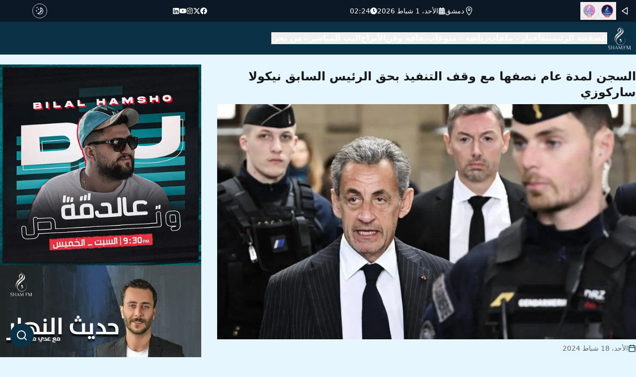

--- FILE ---
content_type: text/html; charset=utf-8
request_url: https://sham.fm/article/%D8%A7%D9%84%D8%B3%D8%AC%D9%86_%D9%84%D9%85%D8%AF%D8%A9_%D8%B9%D8%A7%D9%85_%D9%86%D8%B5%D9%81%D9%87%D8%A7_%D9%85%D8%B9_%D9%88%D9%82%D9%81_%D8%A7%D9%84%D8%AA%D9%86%D9%81%D9%8A%D8%B0_%D8%A8%D8%AD%D9%82_%D8%A7%D9%84%D8%B1%D8%A6%D9%8A%D8%B3_%D8%A7%D9%84%D8%B3%D8%A7%D8%A8%D9%82_%D9%86%D9%8A%D9%83%D9%88%D9%84%D8%A7_%D8%B3%D8%A7%D8%B1%D9%83%D9%88%D8%B2%D9%8A_1708254321
body_size: 20471
content:
<!DOCTYPE html><html lang="ar" dir="rtl"><head><meta charSet="utf-8"/><meta name="viewport" content="width=device-width, initial-scale=1"/><link rel="preload" as="image" href="/shamfmlogo.png"/><link rel="preload" as="image" imageSrcSet="/_next/image?url=https%3A%2F%2Fcloud.sham.fm%2F%2Fsfm_img_1708254153.jpeg&amp;w=1200&amp;q=75 1x, /_next/image?url=https%3A%2F%2Fcloud.sham.fm%2F%2Fsfm_img_1708254153.jpeg&amp;w=3840&amp;q=75 2x" fetchPriority="high"/><link rel="stylesheet" href="/_next/static/css/f5488bf5f47130e3.css" data-precedence="next"/><link rel="preload" as="script" fetchPriority="low" href="/_next/static/chunks/webpack-f5fe300157bc6971.js"/><script src="/_next/static/chunks/fd9d1056-82fc2a82826c61b9.js" async=""></script><script src="/_next/static/chunks/23-0e02120f9abbf719.js" async=""></script><script src="/_next/static/chunks/main-app-009888c70c38909e.js" async=""></script><script src="/_next/static/chunks/8e1d74a4-c1560574bd16aa41.js" async=""></script><script src="/_next/static/chunks/0e5ce63c-0e050d0cea3f4156.js" async=""></script><script src="/_next/static/chunks/385cb88d-75ebdbd7164a8ff5.js" async=""></script><script src="/_next/static/chunks/53c13509-4f6676193cfc8e9e.js" async=""></script><script src="/_next/static/chunks/173-df26f7a15b038d51.js" async=""></script><script src="/_next/static/chunks/231-cfb63b8fca9f5139.js" async=""></script><script src="/_next/static/chunks/868-4d7db2543ae62a2a.js" async=""></script><script src="/_next/static/chunks/698-fbefb1a701a38e52.js" async=""></script><script src="/_next/static/chunks/app/layout-77f9da1bacebc926.js" async=""></script><script src="/_next/static/chunks/94730671-f012d4ec773820f3.js" async=""></script><script src="/_next/static/chunks/715-741b9c531637b850.js" async=""></script><script src="/_next/static/chunks/app/article/%5Bslug%5D/page-f617a723b067d3f2.js" async=""></script><title>السجن لمدة عام نصفها مع وقف التنفيذ بحق الرئيس السابق نيكولا ساركوزي | شام إف إم</title><meta name="description" content="قضت محكمة الاستئناف في باريس بسجن الرئيس الفرنسي الأسبق نيكولا ساركوزي"/><meta name="keywords" content="نيكولا ساركوزي,فرنسا,باريس"/><meta property="og:title" content="السجن لمدة عام نصفها مع وقف التنفيذ بحق الرئيس السابق نيكولا ساركوزي | شام إف إم"/><meta property="og:description" content="قضت محكمة الاستئناف في باريس بسجن الرئيس الفرنسي الأسبق نيكولا ساركوزي"/><meta property="og:image" content="https://cloud.time4.games/sfm_img_1708254153.jpeg"/><meta name="twitter:card" content="summary_large_image"/><meta name="twitter:title" content="السجن لمدة عام نصفها مع وقف التنفيذ بحق الرئيس السابق نيكولا ساركوزي | شام إف إم"/><meta name="twitter:description" content="قضت محكمة الاستئناف في باريس بسجن الرئيس الفرنسي الأسبق نيكولا ساركوزي"/><meta name="twitter:image" content="https://cloud.time4.games/sfm_img_1708254153.jpeg"/><link rel="icon" href="/favicon.ico" type="image/x-icon" sizes="16x16"/><meta name="next-size-adjust"/><script src="/_next/static/chunks/polyfills-78c92fac7aa8fdd8.js" noModule=""></script></head><body class="__className_d65c78,__className_12f8f5"><div class="fixed bottom-6 left-5 flex flex-row-reverse items-center  w-2/3 sm:w-1/2 md:w-1/3 lg:w-1/6 z-40"><input placeholder="البحث ..." class="py-2 ml-3 text-black  dark:bg-white w-0 
                rounded-full transition-all duration-150 dark:text-black origin-right" style="direction:rtl" value=""/><button class="bg-primary p-3 rounded-full cursor-pointer text-white absolute left-0"><svg xmlns="http://www.w3.org/2000/svg" width="24" height="24" viewBox="0 0 24 24" fill="none" stroke="currentColor" stroke-width="2" stroke-linecap="round" stroke-linejoin="round" class="lucide lucide-search"><circle cx="11" cy="11" r="8"></circle><path d="m21 21-4.3-4.3"></path></svg></button></div><script>!function(){try{var d=document.documentElement,c=d.classList;c.remove('light','dark');var e=localStorage.getItem('theme');if('system'===e||(!e&&false)){var t='(prefers-color-scheme: dark)',m=window.matchMedia(t);if(m.media!==t||m.matches){d.style.colorScheme = 'dark';c.add('dark')}else{d.style.colorScheme = 'light';c.add('light')}}else if(e){c.add(e|| '')}else{c.add('light')}if(e==='light'||e==='dark'||!e)d.style.colorScheme=e||'light'}catch(e){}}()</script><div><div class="bg-[#0d1826] text-white text-sm p-1 block"><div class="container mx-auto grid grid-cols-12 gap-4 items-center"><div class=" col-span-1  justify-center items-center flex lg:hidden"><a href="/"><img loading="lazy" width="50" height="50" decoding="async" data-nimg="1" style="color:transparent" srcSet="/_next/image?url=%2Fshamfmlogo.png&amp;w=64&amp;q=75 1x, /_next/image?url=%2Fshamfmlogo.png&amp;w=128&amp;q=75 2x" src="/_next/image?url=%2Fshamfmlogo.png&amp;w=128&amp;q=75"/></a></div><div class=" col-span-8  lg:col-span-3 flex flex-row justify-start items-start gap-8"><button class="inline-flex items-center justify-center whitespace-nowrap text-sm font-medium transition-colors focus-visible:outline-none focus-visible:ring-1 focus-visible:ring-ring disabled:pointer-events-none disabled:opacity-50 text-primary-foreground shadow hover:bg-primary/90 h-9 w-9 bg-transparent rounded-full"><svg xmlns="http://www.w3.org/2000/svg" width="18" height="18" viewBox="0 0 24 24" fill="none" stroke="currentColor" stroke-width="2" stroke-linecap="round" stroke-linejoin="round" class="lucide lucide-play  rotate-180"><polygon points="6 3 20 12 6 21 6 3"></polygon></svg></button><button data-state="closed"><button class="whitespace-nowrap text-sm font-medium transition-colors focus-visible:outline-none focus-visible:ring-1 focus-visible:ring-ring disabled:pointer-events-none disabled:opacity-50 text-primary-foreground shadow hover:bg-primary/90 h-9 w-9 bg-transparent rounded-full flex items-center justify-center"><img loading="lazy" width="25" height="25" decoding="async" data-nimg="1" class="w-2/3  opacity-100" style="color:transparent" srcSet="/_next/image?url=%2Fsham-live-logo.png&amp;w=32&amp;q=75 1x, /_next/image?url=%2Fsham-live-logo.png&amp;w=64&amp;q=75 2x" src="/_next/image?url=%2Fsham-live-logo.png&amp;w=64&amp;q=75"/></button></button><button data-state="closed"><button class="whitespace-nowrap text-sm font-medium transition-colors focus-visible:outline-none focus-visible:ring-1 focus-visible:ring-ring disabled:pointer-events-none disabled:opacity-50 text-primary-foreground shadow hover:bg-primary/90 h-9 w-9 bg-transparent rounded-full flex items-center justify-center"><img loading="lazy" width="25" height="25" decoding="async" data-nimg="1" class="w-2/3 opacity-50" style="color:transparent" srcSet="/_next/image?url=%2Fplus-live-logo.png&amp;w=32&amp;q=75 1x, /_next/image?url=%2Fplus-live-logo.png&amp;w=64&amp;q=75 2x" src="/_next/image?url=%2Fplus-live-logo.png&amp;w=64&amp;q=75"/></button></button></div><div class=" hidden lg:flex col-span-5  flex-row gap-16"><span class="flex flex-row items-center gap-2"><svg stroke="currentColor" fill="currentColor" stroke-width="0" viewBox="0 0 512 512" class="font-bold text-xl" height="1em" width="1em" xmlns="http://www.w3.org/2000/svg"><path fill="none" stroke-linecap="round" stroke-linejoin="round" stroke-width="32" d="M256 48c-79.5 0-144 61.39-144 137 0 87 96 224.87 131.25 272.49a15.77 15.77 0 0 0 25.5 0C304 409.89 400 272.07 400 185c0-75.61-64.5-137-144-137z"></path><circle cx="256" cy="192" r="48" fill="none" stroke-linecap="round" stroke-linejoin="round" stroke-width="32"></circle></svg><span>دمشق</span></span><span class="flex flex-row items-center gap-2"><svg stroke="currentColor" fill="currentColor" stroke-width="0" viewBox="0 0 448 512" class="font-bold text-md" height="1em" width="1em" xmlns="http://www.w3.org/2000/svg"><path d="M0 464c0 26.5 21.5 48 48 48h352c26.5 0 48-21.5 48-48V192H0v272zm320-196c0-6.6 5.4-12 12-12h40c6.6 0 12 5.4 12 12v40c0 6.6-5.4 12-12 12h-40c-6.6 0-12-5.4-12-12v-40zm0 128c0-6.6 5.4-12 12-12h40c6.6 0 12 5.4 12 12v40c0 6.6-5.4 12-12 12h-40c-6.6 0-12-5.4-12-12v-40zM192 268c0-6.6 5.4-12 12-12h40c6.6 0 12 5.4 12 12v40c0 6.6-5.4 12-12 12h-40c-6.6 0-12-5.4-12-12v-40zm0 128c0-6.6 5.4-12 12-12h40c6.6 0 12 5.4 12 12v40c0 6.6-5.4 12-12 12h-40c-6.6 0-12-5.4-12-12v-40zM64 268c0-6.6 5.4-12 12-12h40c6.6 0 12 5.4 12 12v40c0 6.6-5.4 12-12 12H76c-6.6 0-12-5.4-12-12v-40zm0 128c0-6.6 5.4-12 12-12h40c6.6 0 12 5.4 12 12v40c0 6.6-5.4 12-12 12H76c-6.6 0-12-5.4-12-12v-40zM400 64h-48V16c0-8.8-7.2-16-16-16h-32c-8.8 0-16 7.2-16 16v48H160V16c0-8.8-7.2-16-16-16h-32c-8.8 0-16 7.2-16 16v48H48C21.5 64 0 85.5 0 112v48h448v-48c0-26.5-21.5-48-48-48z"></path></svg><span>الأحد، 1 شباط 2026</span></span><span class="flex flex-row items-center gap-2"><svg stroke="currentColor" fill="currentColor" stroke-width="0" viewBox="0 0 512 512" height="1em" width="1em" xmlns="http://www.w3.org/2000/svg"><path d="M256,8C119,8,8,119,8,256S119,504,256,504,504,393,504,256,393,8,256,8Zm92.49,313h0l-20,25a16,16,0,0,1-22.49,2.5h0l-67-49.72a40,40,0,0,1-15-31.23V112a16,16,0,0,1,16-16h32a16,16,0,0,1,16,16V256l58,42.5A16,16,0,0,1,348.49,321Z"></path></svg><span>02:24</span></span></div><div class=" hidden  col-span-3 lg:flex flex-row gap-8"><a target="_blank" href="http://fb.sham.fm/"><svg stroke="currentColor" fill="currentColor" stroke-width="0" viewBox="0 0 512 512" height="1em" width="1em" xmlns="http://www.w3.org/2000/svg"><path d="M504 256C504 119 393 8 256 8S8 119 8 256c0 123.78 90.69 226.38 209.25 245V327.69h-63V256h63v-54.64c0-62.15 37-96.48 93.67-96.48 27.14 0 55.52 4.84 55.52 4.84v61h-31.28c-30.8 0-40.41 19.12-40.41 38.73V256h68.78l-11 71.69h-57.78V501C413.31 482.38 504 379.78 504 256z"></path></svg></a><a target="_blank" href="http://twitter.sham.fm/"><svg stroke="currentColor" fill="currentColor" stroke-width="0" viewBox="0 0 512 512" height="1em" width="1em" xmlns="http://www.w3.org/2000/svg"><path d="M389.2 48h70.6L305.6 224.2 487 464H345L233.7 318.6 106.5 464H35.8L200.7 275.5 26.8 48H172.4L272.9 180.9 389.2 48zM364.4 421.8h39.1L151.1 88h-42L364.4 421.8z"></path></svg></a><a target="_blank" href="http://instagram.sham.fm/"><svg stroke="currentColor" fill="currentColor" stroke-width="0" viewBox="0 0 448 512" height="1em" width="1em" xmlns="http://www.w3.org/2000/svg"><path d="M224.1 141c-63.6 0-114.9 51.3-114.9 114.9s51.3 114.9 114.9 114.9S339 319.5 339 255.9 287.7 141 224.1 141zm0 189.6c-41.1 0-74.7-33.5-74.7-74.7s33.5-74.7 74.7-74.7 74.7 33.5 74.7 74.7-33.6 74.7-74.7 74.7zm146.4-194.3c0 14.9-12 26.8-26.8 26.8-14.9 0-26.8-12-26.8-26.8s12-26.8 26.8-26.8 26.8 12 26.8 26.8zm76.1 27.2c-1.7-35.9-9.9-67.7-36.2-93.9-26.2-26.2-58-34.4-93.9-36.2-37-2.1-147.9-2.1-184.9 0-35.8 1.7-67.6 9.9-93.9 36.1s-34.4 58-36.2 93.9c-2.1 37-2.1 147.9 0 184.9 1.7 35.9 9.9 67.7 36.2 93.9s58 34.4 93.9 36.2c37 2.1 147.9 2.1 184.9 0 35.9-1.7 67.7-9.9 93.9-36.2 26.2-26.2 34.4-58 36.2-93.9 2.1-37 2.1-147.8 0-184.8zM398.8 388c-7.8 19.6-22.9 34.7-42.6 42.6-29.5 11.7-99.5 9-132.1 9s-102.7 2.6-132.1-9c-19.6-7.8-34.7-22.9-42.6-42.6-11.7-29.5-9-99.5-9-132.1s-2.6-102.7 9-132.1c7.8-19.6 22.9-34.7 42.6-42.6 29.5-11.7 99.5-9 132.1-9s102.7-2.6 132.1 9c19.6 7.8 34.7 22.9 42.6 42.6 11.7 29.5 9 99.5 9 132.1s2.7 102.7-9 132.1z"></path></svg></a><a target="_blank" href="http://linkedin.sham.fm/"><svg stroke="currentColor" fill="currentColor" stroke-width="0" viewBox="0 0 576 512" height="1em" width="1em" xmlns="http://www.w3.org/2000/svg"><path d="M549.655 124.083c-6.281-23.65-24.787-42.276-48.284-48.597C458.781 64 288 64 288 64S117.22 64 74.629 75.486c-23.497 6.322-42.003 24.947-48.284 48.597-11.412 42.867-11.412 132.305-11.412 132.305s0 89.438 11.412 132.305c6.281 23.65 24.787 41.5 48.284 47.821C117.22 448 288 448 288 448s170.78 0 213.371-11.486c23.497-6.321 42.003-24.171 48.284-47.821 11.412-42.867 11.412-132.305 11.412-132.305s0-89.438-11.412-132.305zm-317.51 213.508V175.185l142.739 81.205-142.739 81.201z"></path></svg></a><a target="_blank" href="http://linkedin.sham.fm/"><svg stroke="currentColor" fill="currentColor" stroke-width="0" viewBox="0 0 448 512" height="1em" width="1em" xmlns="http://www.w3.org/2000/svg"><path d="M416 32H31.9C14.3 32 0 46.5 0 64.3v383.4C0 465.5 14.3 480 31.9 480H416c17.6 0 32-14.5 32-32.3V64.3c0-17.8-14.4-32.3-32-32.3zM135.4 416H69V202.2h66.5V416zm-33.2-243c-21.3 0-38.5-17.3-38.5-38.5S80.9 96 102.2 96c21.2 0 38.5 17.3 38.5 38.5 0 21.3-17.2 38.5-38.5 38.5zm282.1 243h-66.4V312c0-24.8-.5-56.7-34.5-56.7-34.6 0-39.9 27-39.9 54.9V416h-66.4V202.2h63.7v29.2h.9c8.9-16.8 30.6-34.5 62.9-34.5 67.2 0 79.7 44.3 79.7 101.9V416z"></path></svg></a></div><div class=" col-span-1"><div><button class="inline-flex items-center justify-center whitespace-nowrap text-sm font-medium transition-colors focus-visible:outline-none focus-visible:ring-1 focus-visible:ring-ring disabled:pointer-events-none disabled:opacity-50 text-primary-foreground shadow rounded-full bg-transparent hover:bg-transparent border h-[1.9rem] w-[1.9rem] p-1"><svg width="15" height="15" viewBox="0 0 15 15" fill="none" xmlns="http://www.w3.org/2000/svg" class="h-[1rem] w-[1rem] rotate-0 scale-100 transition-all dark:rotate-90 dark:scale-0"><path d="M2.89998 0.499976C2.89998 0.279062 2.72089 0.0999756 2.49998 0.0999756C2.27906 0.0999756 2.09998 0.279062 2.09998 0.499976V1.09998H1.49998C1.27906 1.09998 1.09998 1.27906 1.09998 1.49998C1.09998 1.72089 1.27906 1.89998 1.49998 1.89998H2.09998V2.49998C2.09998 2.72089 2.27906 2.89998 2.49998 2.89998C2.72089 2.89998 2.89998 2.72089 2.89998 2.49998V1.89998H3.49998C3.72089 1.89998 3.89998 1.72089 3.89998 1.49998C3.89998 1.27906 3.72089 1.09998 3.49998 1.09998H2.89998V0.499976ZM5.89998 3.49998C5.89998 3.27906 5.72089 3.09998 5.49998 3.09998C5.27906 3.09998 5.09998 3.27906 5.09998 3.49998V4.09998H4.49998C4.27906 4.09998 4.09998 4.27906 4.09998 4.49998C4.09998 4.72089 4.27906 4.89998 4.49998 4.89998H5.09998V5.49998C5.09998 5.72089 5.27906 5.89998 5.49998 5.89998C5.72089 5.89998 5.89998 5.72089 5.89998 5.49998V4.89998H6.49998C6.72089 4.89998 6.89998 4.72089 6.89998 4.49998C6.89998 4.27906 6.72089 4.09998 6.49998 4.09998H5.89998V3.49998ZM1.89998 6.49998C1.89998 6.27906 1.72089 6.09998 1.49998 6.09998C1.27906 6.09998 1.09998 6.27906 1.09998 6.49998V7.09998H0.499976C0.279062 7.09998 0.0999756 7.27906 0.0999756 7.49998C0.0999756 7.72089 0.279062 7.89998 0.499976 7.89998H1.09998V8.49998C1.09998 8.72089 1.27906 8.89997 1.49998 8.89997C1.72089 8.89997 1.89998 8.72089 1.89998 8.49998V7.89998H2.49998C2.72089 7.89998 2.89998 7.72089 2.89998 7.49998C2.89998 7.27906 2.72089 7.09998 2.49998 7.09998H1.89998V6.49998ZM8.54406 0.98184L8.24618 0.941586C8.03275 0.917676 7.90692 1.1655 8.02936 1.34194C8.17013 1.54479 8.29981 1.75592 8.41754 1.97445C8.91878 2.90485 9.20322 3.96932 9.20322 5.10022C9.20322 8.37201 6.82247 11.0878 3.69887 11.6097C3.45736 11.65 3.20988 11.6772 2.96008 11.6906C2.74563 11.702 2.62729 11.9535 2.77721 12.1072C2.84551 12.1773 2.91535 12.2458 2.98667 12.3128L3.05883 12.3795L3.31883 12.6045L3.50684 12.7532L3.62796 12.8433L3.81491 12.9742L3.99079 13.089C4.11175 13.1651 4.23536 13.2375 4.36157 13.3059L4.62496 13.4412L4.88553 13.5607L5.18837 13.6828L5.43169 13.7686C5.56564 13.8128 5.70149 13.8529 5.83857 13.8885C5.94262 13.9155 6.04767 13.9401 6.15405 13.9622C6.27993 13.9883 6.40713 14.0109 6.53544 14.0298L6.85241 14.0685L7.11934 14.0892C7.24637 14.0965 7.37436 14.1002 7.50322 14.1002C11.1483 14.1002 14.1032 11.1453 14.1032 7.50023C14.1032 7.25044 14.0893 7.00389 14.0623 6.76131L14.0255 6.48407C13.991 6.26083 13.9453 6.04129 13.8891 5.82642C13.8213 5.56709 13.7382 5.31398 13.6409 5.06881L13.5279 4.80132L13.4507 4.63542L13.3766 4.48666C13.2178 4.17773 13.0353 3.88295 12.8312 3.60423L12.6782 3.40352L12.4793 3.16432L12.3157 2.98361L12.1961 2.85951L12.0355 2.70246L11.8134 2.50184L11.4925 2.24191L11.2483 2.06498L10.9562 1.87446L10.6346 1.68894L10.3073 1.52378L10.1938 1.47176L9.95488 1.3706L9.67791 1.2669L9.42566 1.1846L9.10075 1.09489L8.83599 1.03486L8.54406 0.98184ZM10.4032 5.30023C10.4032 4.27588 10.2002 3.29829 9.83244 2.40604C11.7623 3.28995 13.1032 5.23862 13.1032 7.50023C13.1032 10.593 10.596 13.1002 7.50322 13.1002C6.63646 13.1002 5.81597 12.9036 5.08355 12.5522C6.5419 12.0941 7.81081 11.2082 8.74322 10.0416C8.87963 10.2284 9.10028 10.3497 9.34928 10.3497C9.76349 10.3497 10.0993 10.0139 10.0993 9.59971C10.0993 9.24256 9.84965 8.94373 9.51535 8.86816C9.57741 8.75165 9.63653 8.63334 9.6926 8.51332C9.88358 8.63163 10.1088 8.69993 10.35 8.69993C11.0403 8.69993 11.6 8.14028 11.6 7.44993C11.6 6.75976 11.0406 6.20024 10.3505 6.19993C10.3853 5.90487 10.4032 5.60464 10.4032 5.30023Z" fill="currentColor" fill-rule="evenodd" clip-rule="evenodd"></path></svg><svg width="15" height="15" viewBox="0 0 15 15" fill="none" xmlns="http://www.w3.org/2000/svg" class="absolute h-[1rem] w-[1rem] rotate-90 scale-0 transition-all dark:rotate-0 dark:scale-100"><path d="M7.5 0C7.77614 0 8 0.223858 8 0.5V2.5C8 2.77614 7.77614 3 7.5 3C7.22386 3 7 2.77614 7 2.5V0.5C7 0.223858 7.22386 0 7.5 0ZM2.1967 2.1967C2.39196 2.00144 2.70854 2.00144 2.90381 2.1967L4.31802 3.61091C4.51328 3.80617 4.51328 4.12276 4.31802 4.31802C4.12276 4.51328 3.80617 4.51328 3.61091 4.31802L2.1967 2.90381C2.00144 2.70854 2.00144 2.39196 2.1967 2.1967ZM0.5 7C0.223858 7 0 7.22386 0 7.5C0 7.77614 0.223858 8 0.5 8H2.5C2.77614 8 3 7.77614 3 7.5C3 7.22386 2.77614 7 2.5 7H0.5ZM2.1967 12.8033C2.00144 12.608 2.00144 12.2915 2.1967 12.0962L3.61091 10.682C3.80617 10.4867 4.12276 10.4867 4.31802 10.682C4.51328 10.8772 4.51328 11.1938 4.31802 11.3891L2.90381 12.8033C2.70854 12.9986 2.39196 12.9986 2.1967 12.8033ZM12.5 7C12.2239 7 12 7.22386 12 7.5C12 7.77614 12.2239 8 12.5 8H14.5C14.7761 8 15 7.77614 15 7.5C15 7.22386 14.7761 7 14.5 7H12.5ZM10.682 4.31802C10.4867 4.12276 10.4867 3.80617 10.682 3.61091L12.0962 2.1967C12.2915 2.00144 12.608 2.00144 12.8033 2.1967C12.9986 2.39196 12.9986 2.70854 12.8033 2.90381L11.3891 4.31802C11.1938 4.51328 10.8772 4.51328 10.682 4.31802ZM8 12.5C8 12.2239 7.77614 12 7.5 12C7.22386 12 7 12.2239 7 12.5V14.5C7 14.7761 7.22386 15 7.5 15C7.77614 15 8 14.7761 8 14.5V12.5ZM10.682 10.682C10.8772 10.4867 11.1938 10.4867 11.3891 10.682L12.8033 12.0962C12.9986 12.2915 12.9986 12.608 12.8033 12.8033C12.608 12.9986 12.2915 12.9986 12.0962 12.8033L10.682 11.3891C10.4867 11.1938 10.4867 10.8772 10.682 10.682ZM5.5 7.5C5.5 6.39543 6.39543 5.5 7.5 5.5C8.60457 5.5 9.5 6.39543 9.5 7.5C9.5 8.60457 8.60457 9.5 7.5 9.5C6.39543 9.5 5.5 8.60457 5.5 7.5ZM7.5 4.5C5.84315 4.5 4.5 5.84315 4.5 7.5C4.5 9.15685 5.84315 10.5 7.5 10.5C9.15685 10.5 10.5 9.15685 10.5 7.5C10.5 5.84315 9.15685 4.5 7.5 4.5Z" fill="currentColor" fill-rule="evenodd" clip-rule="evenodd"></path></svg></button></div></div><div class=" col-span-1 block lg:hidden"><button class="inline-flex items-center justify-center whitespace-nowrap text-sm font-medium transition-colors focus-visible:outline-none focus-visible:ring-1 focus-visible:ring-ring disabled:pointer-events-none disabled:opacity-50 bg-primary text-primary-foreground shadow hover:bg-primary/90 h-9 w-9 rounded-full"><svg stroke="currentColor" fill="currentColor" stroke-width="0" viewBox="0 0 512 512" height="1em" width="1em" xmlns="http://www.w3.org/2000/svg"><path d="M32 96v64h448V96H32zm0 128v64h448v-64H32zm0 128v64h448v-64H32z"></path></svg></button></div></div></div><div class="lg:p-2 bg-primary"><div class="container mx-auto lg:flex flex-row gap-4 items-center hidden "><a href="/"><img loading="lazy" width="50" height="50" decoding="async" data-nimg="1" style="color:transparent" srcSet="/_next/image?url=%2Fshamfmlogo.png&amp;w=64&amp;q=75 1x, /_next/image?url=%2Fshamfmlogo.png&amp;w=128&amp;q=75 2x" src="/_next/image?url=%2Fshamfmlogo.png&amp;w=128&amp;q=75"/></a><ul class="text-white font-semibold flex flex-row gap-5"><li><button type="button" id="radix-:R1kqra:" aria-haspopup="menu" aria-expanded="false" data-state="closed"><a href="/">الصفحة الرئيسية</a></button></li><li><button type="button" id="radix-:R2kqra:" aria-haspopup="menu" aria-expanded="false" data-state="closed" class="flex flex-row gap-2 items-center">أخبار <svg xmlns="http://www.w3.org/2000/svg" width="16" height="16" viewBox="0 0 24 24" fill="none" stroke="currentColor" stroke-width="2" stroke-linecap="round" stroke-linejoin="round" class="lucide lucide-chevron-down mt-1"><path d="m6 9 6 6 6-6"></path></svg> </button></li><li><button type="button" id="radix-:R3kqra:" aria-haspopup="menu" aria-expanded="false" data-state="closed"><a href="/category/ملفات">ملفات</a></button></li><li><button type="button" id="radix-:R4kqra:" aria-haspopup="menu" aria-expanded="false" data-state="closed" class="flex flex-row gap-2 items-center">رياضة <svg xmlns="http://www.w3.org/2000/svg" width="16" height="16" viewBox="0 0 24 24" fill="none" stroke="currentColor" stroke-width="2" stroke-linecap="round" stroke-linejoin="round" class="lucide lucide-chevron-down mt-1"><path d="m6 9 6 6 6-6"></path></svg> </button></li><li><button type="button" id="radix-:R5kqra:" aria-haspopup="menu" aria-expanded="false" data-state="closed"><a href="/category/منوعات">منوعات</a></button></li><li><button type="button" id="radix-:R6kqra:" aria-haspopup="menu" aria-expanded="false" data-state="closed"><a href="/category/ثقافة_وفن">ثقافة وفن</a></button></li><li><button type="button" id="radix-:R7kqra:" aria-haspopup="menu" aria-expanded="false" data-state="closed"><a href="/horoscope">الأبراج</a></button></li><li><button type="button" id="radix-:R8kqra:" aria-haspopup="menu" aria-expanded="false" data-state="closed" class="flex flex-row gap-2 items-center">البث المباشر <svg xmlns="http://www.w3.org/2000/svg" width="16" height="16" viewBox="0 0 24 24" fill="none" stroke="currentColor" stroke-width="2" stroke-linecap="round" stroke-linejoin="round" class="lucide lucide-chevron-down mt-1"><path d="m6 9 6 6 6-6"></path></svg> </button></li><li><button type="button" id="radix-:R9kqra:" aria-haspopup="menu" aria-expanded="false" data-state="closed"><a href="/about">من نحن</a></button></li></ul></div></div><div id="nav_mobile" class=" h-[100vh] w-2/3 sm:w-1/2 md:w-1/3 lg:w-1/5 fixed top-0 bg-primary z-50 left-[-100%] py-5 transition-all duration-300 text-white  shadow-md"><button class="inline-flex items-center justify-center whitespace-nowrap rounded-md text-sm font-medium transition-colors focus-visible:outline-none focus-visible:ring-1 focus-visible:ring-ring disabled:pointer-events-none disabled:opacity-50 text-primary-foreground hover:bg-primary/90 h-9 w-9 bg-transparent shadow-none"><svg xmlns="http://www.w3.org/2000/svg" width="24" height="24" viewBox="0 0 24 24" fill="none" stroke="currentColor" stroke-width="2" stroke-linecap="round" stroke-linejoin="round" class="lucide lucide-x"><path d="M18 6 6 18"></path><path d="m6 6 12 12"></path></svg></button><div class=" w-full flex items-center justify-center"><a href="/"><img loading="lazy" width="50" height="50" decoding="async" data-nimg="1" style="color:transparent" srcSet="/_next/image?url=%2Fshamfmlogo.png&amp;w=64&amp;q=75 1x, /_next/image?url=%2Fshamfmlogo.png&amp;w=128&amp;q=75 2x" src="/_next/image?url=%2Fshamfmlogo.png&amp;w=128&amp;q=75"/></a></div><ul class=" px-3 mt-5 flex flex-col  gap-4"><li><a href="/">الصفحة الرئيسية</a></li><li><a href="/category/سياسية_و_ميدانية">سياسية وميدانية</a></li><li><a href="/category/اقتصادية">اقتصادية</a></li><li><a href="/category/خدمية_و_محلية">خدمية محلية</a></li><li><a href="/category/ملفات">ملفات</a></li><li><a href="/category/رياضة_محلية">رياضة محلية</a></li><li><a href="/category/رياضة_عربية_وعالمية">رياضة عربية وعالمية</a></li><li><a href="/category/منوعات">منوعات</a></li><li><a href="/category/ثقافة_وفن">ثقافة وفن</a></li><li><a href="/horoscope">الأبراج</a></li><li><a target="_blank" href="http://radio.sham.fm/">Radio Sham Fm</a></li><li><a href="/about">من نحن</a></li></ul><div class="col-span-3 flex flex-row justify-center gap-8 mt-10"><a target="_blank" href="http://fb.sham.fm/"><svg stroke="currentColor" fill="currentColor" stroke-width="0" viewBox="0 0 512 512" height="1em" width="1em" xmlns="http://www.w3.org/2000/svg"><path d="M504 256C504 119 393 8 256 8S8 119 8 256c0 123.78 90.69 226.38 209.25 245V327.69h-63V256h63v-54.64c0-62.15 37-96.48 93.67-96.48 27.14 0 55.52 4.84 55.52 4.84v61h-31.28c-30.8 0-40.41 19.12-40.41 38.73V256h68.78l-11 71.69h-57.78V501C413.31 482.38 504 379.78 504 256z"></path></svg></a><a target="_blank" href="http://twitter.sham.fm/"><svg stroke="currentColor" fill="currentColor" stroke-width="0" viewBox="0 0 512 512" height="1em" width="1em" xmlns="http://www.w3.org/2000/svg"><path d="M389.2 48h70.6L305.6 224.2 487 464H345L233.7 318.6 106.5 464H35.8L200.7 275.5 26.8 48H172.4L272.9 180.9 389.2 48zM364.4 421.8h39.1L151.1 88h-42L364.4 421.8z"></path></svg></a><a target="_blank" href="http://instagram.sham.fm/"><svg stroke="currentColor" fill="currentColor" stroke-width="0" viewBox="0 0 448 512" height="1em" width="1em" xmlns="http://www.w3.org/2000/svg"><path d="M224.1 141c-63.6 0-114.9 51.3-114.9 114.9s51.3 114.9 114.9 114.9S339 319.5 339 255.9 287.7 141 224.1 141zm0 189.6c-41.1 0-74.7-33.5-74.7-74.7s33.5-74.7 74.7-74.7 74.7 33.5 74.7 74.7-33.6 74.7-74.7 74.7zm146.4-194.3c0 14.9-12 26.8-26.8 26.8-14.9 0-26.8-12-26.8-26.8s12-26.8 26.8-26.8 26.8 12 26.8 26.8zm76.1 27.2c-1.7-35.9-9.9-67.7-36.2-93.9-26.2-26.2-58-34.4-93.9-36.2-37-2.1-147.9-2.1-184.9 0-35.8 1.7-67.6 9.9-93.9 36.1s-34.4 58-36.2 93.9c-2.1 37-2.1 147.9 0 184.9 1.7 35.9 9.9 67.7 36.2 93.9s58 34.4 93.9 36.2c37 2.1 147.9 2.1 184.9 0 35.9-1.7 67.7-9.9 93.9-36.2 26.2-26.2 34.4-58 36.2-93.9 2.1-37 2.1-147.8 0-184.8zM398.8 388c-7.8 19.6-22.9 34.7-42.6 42.6-29.5 11.7-99.5 9-132.1 9s-102.7 2.6-132.1-9c-19.6-7.8-34.7-22.9-42.6-42.6-11.7-29.5-9-99.5-9-132.1s-2.6-102.7 9-132.1c7.8-19.6 22.9-34.7 42.6-42.6 29.5-11.7 99.5-9 132.1-9s102.7-2.6 132.1 9c19.6 7.8 34.7 22.9 42.6 42.6 11.7 29.5 9 99.5 9 132.1s2.7 102.7-9 132.1z"></path></svg></a><a target="_blank" href="http://linkedin.sham.fm/"><svg stroke="currentColor" fill="currentColor" stroke-width="0" viewBox="0 0 576 512" height="1em" width="1em" xmlns="http://www.w3.org/2000/svg"><path d="M549.655 124.083c-6.281-23.65-24.787-42.276-48.284-48.597C458.781 64 288 64 288 64S117.22 64 74.629 75.486c-23.497 6.322-42.003 24.947-48.284 48.597-11.412 42.867-11.412 132.305-11.412 132.305s0 89.438 11.412 132.305c6.281 23.65 24.787 41.5 48.284 47.821C117.22 448 288 448 288 448s170.78 0 213.371-11.486c23.497-6.321 42.003-24.171 48.284-47.821 11.412-42.867 11.412-132.305 11.412-132.305s0-89.438-11.412-132.305zm-317.51 213.508V175.185l142.739 81.205-142.739 81.201z"></path></svg></a><a target="_blank" href="http://linkedin.sham.fm/"><svg stroke="currentColor" fill="currentColor" stroke-width="0" viewBox="0 0 448 512" height="1em" width="1em" xmlns="http://www.w3.org/2000/svg"><path d="M416 32H31.9C14.3 32 0 46.5 0 64.3v383.4C0 465.5 14.3 480 31.9 480H416c17.6 0 32-14.5 32-32.3V64.3c0-17.8-14.4-32.3-32-32.3zM135.4 416H69V202.2h66.5V416zm-33.2-243c-21.3 0-38.5-17.3-38.5-38.5S80.9 96 102.2 96c21.2 0 38.5 17.3 38.5 38.5 0 21.3-17.2 38.5-38.5 38.5zm282.1 243h-66.4V312c0-24.8-.5-56.7-34.5-56.7-34.6 0-39.9 27-39.9 54.9V416h-66.4V202.2h63.7v29.2h.9c8.9-16.8 30.6-34.5 62.9-34.5 67.2 0 79.7 44.3 79.7 101.9V416z"></path></svg></a></div></div></div><!--$--><main class="container mx-auto grid grid-cols-1 lg:grid-cols-3 px-5 lg:px-0 gap-8 my-5"><div class="col-span-2"><article><h1 class="my-2 text-2xl font-bold">السجن لمدة عام نصفها مع وقف التنفيذ بحق الرئيس السابق نيكولا ساركوزي</h1><img alt="السجن لمدة عام نصفها مع وقف التنفيذ بحق الرئيس السابق نيكولا ساركوزي" fetchPriority="high" width="1200" height="1200" decoding="async" data-nimg="1" class="w-full" style="color:transparent;background-size:cover;background-position:50% 50%;background-repeat:no-repeat;background-image:url(&quot;data:image/svg+xml;charset=utf-8,%3Csvg xmlns=&#x27;http://www.w3.org/2000/svg&#x27; viewBox=&#x27;0 0 1200 1200&#x27;%3E%3Cfilter id=&#x27;b&#x27; color-interpolation-filters=&#x27;sRGB&#x27;%3E%3CfeGaussianBlur stdDeviation=&#x27;20&#x27;/%3E%3CfeColorMatrix values=&#x27;1 0 0 0 0 0 1 0 0 0 0 0 1 0 0 0 0 0 100 -1&#x27; result=&#x27;s&#x27;/%3E%3CfeFlood x=&#x27;0&#x27; y=&#x27;0&#x27; width=&#x27;100%25&#x27; height=&#x27;100%25&#x27;/%3E%3CfeComposite operator=&#x27;out&#x27; in=&#x27;s&#x27;/%3E%3CfeComposite in2=&#x27;SourceGraphic&#x27;/%3E%3CfeGaussianBlur stdDeviation=&#x27;20&#x27;/%3E%3C/filter%3E%3Cimage width=&#x27;100%25&#x27; height=&#x27;100%25&#x27; x=&#x27;0&#x27; y=&#x27;0&#x27; preserveAspectRatio=&#x27;none&#x27; style=&#x27;filter: url(%23b);&#x27; href=&#x27;[data-uri]&#x27;/%3E%3C/svg%3E&quot;)" srcSet="/_next/image?url=https%3A%2F%2Fcloud.sham.fm%2F%2Fsfm_img_1708254153.jpeg&amp;w=1200&amp;q=75 1x, /_next/image?url=https%3A%2F%2Fcloud.sham.fm%2F%2Fsfm_img_1708254153.jpeg&amp;w=3840&amp;q=75 2x" src="/_next/image?url=https%3A%2F%2Fcloud.sham.fm%2F%2Fsfm_img_1708254153.jpeg&amp;w=3840&amp;q=75"/><time class="flex flex-row gap-1 items-center my-2 text-muted-foreground text-sm"><svg xmlns="http://www.w3.org/2000/svg" width="16" height="16" viewBox="0 0 24 24" fill="none" stroke="currentColor" stroke-width="2" stroke-linecap="round" stroke-linejoin="round" class="lucide lucide-calendar text-primary dark:text-gray-400 font-bold"><path d="M8 2v4"></path><path d="M16 2v4"></path><rect width="18" height="18" x="3" y="4" rx="2"></rect><path d="M3 10h18"></path></svg> <!-- -->الأحد، 18 شباط 2024</time><div class="my-2" style="direction:rtl"><p class="ql-align-right ql-direction-rtl">قضت محكمة الاستئناف في باريس بسجن الرئيس الفرنسي الأسبق نيكولا ساركوزي لمدة عام بينها ستة أشهر مع وقف التنفيذ.</p><p class="ql-align-right ql-direction-rtl">وأدين ساركوزي بتهمة تجاوز سقف الإنفاق خلال حملته للانتخابات الرئاسية التي خسرها العام 2012، فيما نفى الرئيس الأسبق أي مسؤولية جنائية.</p><p class="ql-align-right ql-direction-rtl">وأوضحت رئيسة المحكمة أثناء قراءة الحكم أنه سيتم تعديل فترة السجن من العقوبة المفروضة على الرئيس السابق (2007-2012) في قضية "بيغماليون"، وهو اسم الشركة التي نظمت اجتماعات حملته الانتخابية.</p><p class="ql-align-right ql-direction-rtl">وكان قد أدين الرئيس الأسبق في أيلول 2021 بالسجن مدة عام، وطلبت محكمة الجنايات تنفيذ الحكم مباشرة في المنزل تحت المراقبة الإلكترونية.</p></div><div><svg xmlns="http://www.w3.org/2000/svg" width="16" height="16" viewBox="0 0 24 24" fill="none" stroke="currentColor" stroke-width="2" stroke-linecap="round" stroke-linejoin="round" class="lucide lucide-tag"><path d="M12.586 2.586A2 2 0 0 0 11.172 2H4a2 2 0 0 0-2 2v7.172a2 2 0 0 0 .586 1.414l8.704 8.704a2.426 2.426 0 0 0 3.42 0l6.58-6.58a2.426 2.426 0 0 0 0-3.42z"></path><circle cx="7.5" cy="7.5" r=".5" fill="currentColor"></circle></svg><ul class="flex flex-row flex-wrap gap-3 items-center mt-2"><a class="bg-primary px-2 py-1 text-white font-semibold" href="/search/نيكولا ساركوزي">نيكولا ساركوزي</a><a class="bg-primary px-2 py-1 text-white font-semibold" href="/search/فرنسا">فرنسا</a><a class="bg-primary px-2 py-1 text-white font-semibold" href="/search/باريس">باريس</a></ul></div><div class="flex flex-row gap-3 items-center justify-start mt-3"><a target="_blank" href="https://www.facebook.com/sharer/sharer.php?u="><button class="inline-flex items-center justify-center whitespace-nowrap rounded-md text-sm font-medium transition-colors focus-visible:outline-none focus-visible:ring-1 focus-visible:ring-ring disabled:pointer-events-none disabled:opacity-50 h-9 w-9"><svg stroke="currentColor" fill="currentColor" stroke-width="0" viewBox="0 0 24 24" class="text-lg md:text-lg " height="1em" width="1em" xmlns="http://www.w3.org/2000/svg"><path d="M12.001 2C6.47813 2 2.00098 6.47715 2.00098 12C2.00098 16.9913 5.65783 21.1283 10.4385 21.8785V14.8906H7.89941V12H10.4385V9.79688C10.4385 7.29063 11.9314 5.90625 14.2156 5.90625C15.3097 5.90625 16.4541 6.10156 16.4541 6.10156V8.5625H15.1931C13.9509 8.5625 13.5635 9.33334 13.5635 10.1242V12H16.3369L15.8936 14.8906H13.5635V21.8785C18.3441 21.1283 22.001 16.9913 22.001 12C22.001 6.47715 17.5238 2 12.001 2Z"></path></svg></button></a><a target="_blank" href="https://twitter.com/intent/tweet?url=&amp;text=undefined"><button class="inline-flex items-center justify-center whitespace-nowrap rounded-md text-sm font-medium transition-colors focus-visible:outline-none focus-visible:ring-1 focus-visible:ring-ring disabled:pointer-events-none disabled:opacity-50 h-9 w-9"><svg stroke="currentColor" fill="currentColor" stroke-width="0" viewBox="0 0 24 24" class="text-lg md:text-lg " height="1em" width="1em" xmlns="http://www.w3.org/2000/svg"><path d="M18.2048 2.25H21.5128L14.2858 10.51L22.7878 21.75H16.1308L10.9168 14.933L4.95084 21.75H1.64084L9.37084 12.915L1.21484 2.25H8.04084L12.7538 8.481L18.2048 2.25ZM17.0438 19.77H18.8768L7.04484 4.126H5.07784L17.0438 19.77Z"></path></svg></button></a><a target="_blank" href="https://t.me/share/url?url=&amp;text=undefined"><button class="inline-flex items-center justify-center whitespace-nowrap rounded-md text-sm font-medium transition-colors focus-visible:outline-none focus-visible:ring-1 focus-visible:ring-ring disabled:pointer-events-none disabled:opacity-50 h-9 w-9"><svg stroke="currentColor" fill="currentColor" stroke-width="0" viewBox="0 0 24 24" class="text-lg md:text-lg " height="1em" width="1em" xmlns="http://www.w3.org/2000/svg"><path d="M12.001 22C6.47813 22 2.00098 17.5228 2.00098 12C2.00098 6.47715 6.47813 2 12.001 2C17.5238 2 22.001 6.47715 22.001 12C22.001 17.5228 17.5238 22 12.001 22ZM8.89113 13.1708L8.90378 13.1628C9.48351 15.0767 9.77337 16.0337 9.77337 16.0337C9.88564 16.3442 10.04 16.3996 10.2273 16.3743C10.4145 16.3489 10.5139 16.2476 10.6361 16.1297C10.6361 16.1297 11.0324 15.7472 11.825 14.9823L14.3759 16.8698C14.8407 17.1266 15.1763 16.9941 15.2917 16.4377L16.9495 8.61641C17.1325 7.88842 16.8115 7.59644 16.247 7.82754L6.51397 11.5871C5.84996 11.854 5.85317 12.2255 6.39308 12.3911L8.89113 13.1708Z"></path></svg></button></a><a target="_blank" href="https://wa.me/?text="><button class="inline-flex items-center justify-center whitespace-nowrap rounded-md text-sm font-medium transition-colors focus-visible:outline-none focus-visible:ring-1 focus-visible:ring-ring disabled:pointer-events-none disabled:opacity-50 h-9 w-9"><svg stroke="currentColor" fill="currentColor" stroke-width="0" viewBox="0 0 448 512" class="text-lg md:text-lg " height="1em" width="1em" xmlns="http://www.w3.org/2000/svg"><path d="M380.9 97.1C339 55.1 283.2 32 223.9 32c-122.4 0-222 99.6-222 222 0 39.1 10.2 77.3 29.6 111L0 480l117.7-30.9c32.4 17.7 68.9 27 106.1 27h.1c122.3 0 224.1-99.6 224.1-222 0-59.3-25.2-115-67.1-157zm-157 341.6c-33.2 0-65.7-8.9-94-25.7l-6.7-4-69.8 18.3L72 359.2l-4.4-7c-18.5-29.4-28.2-63.3-28.2-98.2 0-101.7 82.8-184.5 184.6-184.5 49.3 0 95.6 19.2 130.4 54.1 34.8 34.9 56.2 81.2 56.1 130.5 0 101.8-84.9 184.6-186.6 184.6zm101.2-138.2c-5.5-2.8-32.8-16.2-37.9-18-5.1-1.9-8.8-2.8-12.5 2.8-3.7 5.6-14.3 18-17.6 21.8-3.2 3.7-6.5 4.2-12 1.4-32.6-16.3-54-29.1-75.5-66-5.7-9.8 5.7-9.1 16.3-30.3 1.8-3.7.9-6.9-.5-9.7-1.4-2.8-12.5-30.1-17.1-41.2-4.5-10.8-9.1-9.3-12.5-9.5-3.2-.2-6.9-.2-10.6-.2-3.7 0-9.7 1.4-14.8 6.9-5.1 5.6-19.4 19-19.4 46.3 0 27.3 19.9 53.7 22.6 57.4 2.8 3.7 39.1 59.7 94.8 83.8 35.2 15.2 49 16.5 66.6 13.9 10.7-1.6 32.8-13.4 37.4-26.4 4.6-13 4.6-24.1 3.2-26.4-1.3-2.5-5-3.9-10.5-6.6z"></path></svg></button></a><button class="inline-flex items-center justify-center whitespace-nowrap rounded-md text-sm font-medium transition-colors focus-visible:outline-none focus-visible:ring-1 focus-visible:ring-ring disabled:pointer-events-none disabled:opacity-50 h-9 w-9"><svg stroke="currentColor" fill="currentColor" stroke-width="0" viewBox="0 0 24 24" class="text-lg md:text-lg " height="1em" width="1em" xmlns="http://www.w3.org/2000/svg"><path d="M6.9998 6V3C6.9998 2.44772 7.44752 2 7.9998 2H19.9998C20.5521 2 20.9998 2.44772 20.9998 3V17C20.9998 17.5523 20.5521 18 19.9998 18H16.9998V20.9991C16.9998 21.5519 16.5499 22 15.993 22H4.00666C3.45059 22 3 21.5554 3 20.9991L3.0026 7.00087C3.0027 6.44811 3.45264 6 4.00942 6H6.9998ZM8.9998 6H16.9998V16H18.9998V4H8.9998V6Z"></path></svg></button></div></article></div><div class="flex flex-col gap-4"><img loading="lazy" width="800" height="800" decoding="async" data-nimg="1" class="w-full" style="color:transparent" srcSet="/_next/image?url=%2Fads%2F5.jpg&amp;w=828&amp;q=75 1x, /_next/image?url=%2Fads%2F5.jpg&amp;w=1920&amp;q=75 2x" src="/_next/image?url=%2Fads%2F5.jpg&amp;w=1920&amp;q=75"/><img loading="lazy" width="800" height="800" decoding="async" data-nimg="1" style="color:transparent" srcSet="/_next/image?url=%2Fads%2F6.jpg&amp;w=828&amp;q=75 1x, /_next/image?url=%2Fads%2F6.jpg&amp;w=1920&amp;q=75 2x" src="/_next/image?url=%2Fads%2F6.jpg&amp;w=1920&amp;q=75"/></div></main><!--/$--><footer class="bg-[#0d1826] w-full text-white py-8 mt-10"><div class=" w-full flex flex-row gap-16 justify-center mb-5"><a target="_blank" href="http://fb.sham.fm/"><svg stroke="currentColor" fill="currentColor" stroke-width="0" viewBox="0 0 512 512" height="1em" width="1em" xmlns="http://www.w3.org/2000/svg"><path d="M504 256C504 119 393 8 256 8S8 119 8 256c0 123.78 90.69 226.38 209.25 245V327.69h-63V256h63v-54.64c0-62.15 37-96.48 93.67-96.48 27.14 0 55.52 4.84 55.52 4.84v61h-31.28c-30.8 0-40.41 19.12-40.41 38.73V256h68.78l-11 71.69h-57.78V501C413.31 482.38 504 379.78 504 256z"></path></svg></a><a target="_blank" href="http://twitter.sham.fm/"><svg stroke="currentColor" fill="currentColor" stroke-width="0" viewBox="0 0 512 512" height="1em" width="1em" xmlns="http://www.w3.org/2000/svg"><path d="M389.2 48h70.6L305.6 224.2 487 464H345L233.7 318.6 106.5 464H35.8L200.7 275.5 26.8 48H172.4L272.9 180.9 389.2 48zM364.4 421.8h39.1L151.1 88h-42L364.4 421.8z"></path></svg></a><a target="_blank" href="http://instagram.sham.fm/"><svg stroke="currentColor" fill="currentColor" stroke-width="0" viewBox="0 0 448 512" height="1em" width="1em" xmlns="http://www.w3.org/2000/svg"><path d="M224.1 141c-63.6 0-114.9 51.3-114.9 114.9s51.3 114.9 114.9 114.9S339 319.5 339 255.9 287.7 141 224.1 141zm0 189.6c-41.1 0-74.7-33.5-74.7-74.7s33.5-74.7 74.7-74.7 74.7 33.5 74.7 74.7-33.6 74.7-74.7 74.7zm146.4-194.3c0 14.9-12 26.8-26.8 26.8-14.9 0-26.8-12-26.8-26.8s12-26.8 26.8-26.8 26.8 12 26.8 26.8zm76.1 27.2c-1.7-35.9-9.9-67.7-36.2-93.9-26.2-26.2-58-34.4-93.9-36.2-37-2.1-147.9-2.1-184.9 0-35.8 1.7-67.6 9.9-93.9 36.1s-34.4 58-36.2 93.9c-2.1 37-2.1 147.9 0 184.9 1.7 35.9 9.9 67.7 36.2 93.9s58 34.4 93.9 36.2c37 2.1 147.9 2.1 184.9 0 35.9-1.7 67.7-9.9 93.9-36.2 26.2-26.2 34.4-58 36.2-93.9 2.1-37 2.1-147.8 0-184.8zM398.8 388c-7.8 19.6-22.9 34.7-42.6 42.6-29.5 11.7-99.5 9-132.1 9s-102.7 2.6-132.1-9c-19.6-7.8-34.7-22.9-42.6-42.6-11.7-29.5-9-99.5-9-132.1s-2.6-102.7 9-132.1c7.8-19.6 22.9-34.7 42.6-42.6 29.5-11.7 99.5-9 132.1-9s102.7-2.6 132.1 9c19.6 7.8 34.7 22.9 42.6 42.6 11.7 29.5 9 99.5 9 132.1s2.7 102.7-9 132.1z"></path></svg></a><a target="_blank" href="http://linkedin.sham.fm/"><svg stroke="currentColor" fill="currentColor" stroke-width="0" viewBox="0 0 576 512" height="1em" width="1em" xmlns="http://www.w3.org/2000/svg"><path d="M549.655 124.083c-6.281-23.65-24.787-42.276-48.284-48.597C458.781 64 288 64 288 64S117.22 64 74.629 75.486c-23.497 6.322-42.003 24.947-48.284 48.597-11.412 42.867-11.412 132.305-11.412 132.305s0 89.438 11.412 132.305c6.281 23.65 24.787 41.5 48.284 47.821C117.22 448 288 448 288 448s170.78 0 213.371-11.486c23.497-6.321 42.003-24.171 48.284-47.821 11.412-42.867 11.412-132.305 11.412-132.305s0-89.438-11.412-132.305zm-317.51 213.508V175.185l142.739 81.205-142.739 81.201z"></path></svg></a><a target="_blank" href="http://linkedin.sham.fm/"><svg stroke="currentColor" fill="currentColor" stroke-width="0" viewBox="0 0 448 512" height="1em" width="1em" xmlns="http://www.w3.org/2000/svg"><path d="M416 32H31.9C14.3 32 0 46.5 0 64.3v383.4C0 465.5 14.3 480 31.9 480H416c17.6 0 32-14.5 32-32.3V64.3c0-17.8-14.4-32.3-32-32.3zM135.4 416H69V202.2h66.5V416zm-33.2-243c-21.3 0-38.5-17.3-38.5-38.5S80.9 96 102.2 96c21.2 0 38.5 17.3 38.5 38.5 0 21.3-17.2 38.5-38.5 38.5zm282.1 243h-66.4V312c0-24.8-.5-56.7-34.5-56.7-34.6 0-39.9 27-39.9 54.9V416h-66.4V202.2h63.7v29.2h.9c8.9-16.8 30.6-34.5 62.9-34.5 67.2 0 79.7 44.3 79.7 101.9V416z"></path></svg></a></div><div class=" w-full flex flex-col px-5 lg:px-0 lg:flex-row gap-8 justify-center"><a href="/">الرئيسية</a><a href="/">أبراج</a><a href="/">راديو شام إف إم</a><a href="/">راديو شام إف إم بلس</a><a href="/">من نحن</a></div><div data-orientation="horizontal" role="none" class="shrink-0 bg-border h-[1px] w-full my-2"></div><p class="text-center w-full">All Rights Reserved 2007-<!-- -->2026<!-- --> | Sham FM Beta Version (3.0)</p><span class=" text-xs text-muted text-center w-full block dark:text-muted-foreground">Developed By ULCode | Powered By UNLimited World</span></footer><script src="/_next/static/chunks/webpack-f5fe300157bc6971.js" async=""></script><script>(self.__next_f=self.__next_f||[]).push([0]);self.__next_f.push([2,null])</script><script>self.__next_f.push([1,"1:HL[\"/_next/static/media/4473ecc91f70f139-s.p.woff\",\"font\",{\"crossOrigin\":\"\",\"type\":\"font/woff\"}]\n2:HL[\"/_next/static/media/7af297af88ee7af1-s.p.woff2\",\"font\",{\"crossOrigin\":\"\",\"type\":\"font/woff2\"}]\n3:HL[\"/_next/static/media/a34f9d1faa5f3315-s.p.woff2\",\"font\",{\"crossOrigin\":\"\",\"type\":\"font/woff2\"}]\n4:HL[\"/_next/static/css/f5488bf5f47130e3.css\",\"style\"]\n"])</script><script>self.__next_f.push([1,"5:I[5751,[],\"\"]\n8:I[9275,[],\"\"]\na:I[1343,[],\"\"]\nb:I[4080,[\"699\",\"static/chunks/8e1d74a4-c1560574bd16aa41.js\",\"310\",\"static/chunks/0e5ce63c-0e050d0cea3f4156.js\",\"505\",\"static/chunks/385cb88d-75ebdbd7164a8ff5.js\",\"240\",\"static/chunks/53c13509-4f6676193cfc8e9e.js\",\"173\",\"static/chunks/173-df26f7a15b038d51.js\",\"231\",\"static/chunks/231-cfb63b8fca9f5139.js\",\"868\",\"static/chunks/868-4d7db2543ae62a2a.js\",\"698\",\"static/chunks/698-fbefb1a701a38e52.js\",\"185\",\"static/chunks/app/layout-77f9da1bacebc926.js\"],\"\"]\nc:I[4903,[\"699\",\"static/chunks/8e1d74a4-c1560574bd16aa41.js\",\"310\",\"static/chunks/0e5ce63c-0e050d0cea3f4156.js\",\"505\",\"static/chunks/385cb88d-75ebdbd7164a8ff5.js\",\"240\",\"static/chunks/53c13509-4f6676193cfc8e9e.js\",\"173\",\"static/chunks/173-df26f7a15b038d51.js\",\"231\",\"static/chunks/231-cfb63b8fca9f5139.js\",\"868\",\"static/chunks/868-4d7db2543ae62a2a.js\",\"698\",\"static/chunks/698-fbefb1a701a38e52.js\",\"185\",\"static/chunks/app/layout-77f9da1bacebc926.js\"],\"\"]\nd:I[3412,[\"699\",\"static/chunks/8e1d74a4-c1560574bd16aa41.js\",\"310\",\"static/chunks/0e5ce63c-0e050d0cea3f4156.js\",\"505\",\"static/chunks/385cb88d-75ebdbd7164a8ff5.js\",\"240\",\"static/chunks/53c13509-4f6676193cfc8e9e.js\",\"173\",\"static/chunks/173-df26f7a15b038d51.js\",\"231\",\"static/chunks/231-cfb63b8fca9f5139.js\",\"868\",\"static/chunks/868-4d7db2543ae62a2a.js\",\"698\",\"static/chunks/698-fbefb1a701a38e52.js\",\"185\",\"static/chunks/app/layout-77f9da1bacebc926.js\"],\"default\"]\ne:I[6488,[\"699\",\"static/chunks/8e1d74a4-c1560574bd16aa41.js\",\"310\",\"static/chunks/0e5ce63c-0e050d0cea3f4156.js\",\"505\",\"static/chunks/385cb88d-75ebdbd7164a8ff5.js\",\"240\",\"static/chunks/53c13509-4f6676193cfc8e9e.js\",\"173\",\"static/chunks/173-df26f7a15b038d51.js\",\"231\",\"static/chunks/231-cfb63b8fca9f5139.js\",\"868\",\"static/chunks/868-4d7db2543ae62a2a.js\",\"698\",\"static/chunks/698-fbefb1a701a38e52.js\",\"185\",\"static/chunks/app/layout-77f9da1bacebc926.js\"],\"default\"]\nf:I[231,[\"699\",\"static/chunks/8e1d74a4-c1560574bd16aa41.js\",\"522\",\"static/chunks/94730671-f012d4ec773820f3.js\",\"173\",\"static/chunks/173-df26f7a15b038d51.js\",\"231\""])</script><script>self.__next_f.push([1,",\"static/chunks/231-cfb63b8fca9f5139.js\",\"868\",\"static/chunks/868-4d7db2543ae62a2a.js\",\"715\",\"static/chunks/715-741b9c531637b850.js\",\"190\",\"static/chunks/app/article/%5Bslug%5D/page-f617a723b067d3f2.js\"],\"\"]\n10:I[8173,[\"699\",\"static/chunks/8e1d74a4-c1560574bd16aa41.js\",\"522\",\"static/chunks/94730671-f012d4ec773820f3.js\",\"173\",\"static/chunks/173-df26f7a15b038d51.js\",\"231\",\"static/chunks/231-cfb63b8fca9f5139.js\",\"868\",\"static/chunks/868-4d7db2543ae62a2a.js\",\"715\",\"static/chunks/715-741b9c531637b850.js\",\"190\",\"static/chunks/app/article/%5Bslug%5D/page-f617a723b067d3f2.js\"],\"Image\"]\n11:I[7149,[\"699\",\"static/chunks/8e1d74a4-c1560574bd16aa41.js\",\"310\",\"static/chunks/0e5ce63c-0e050d0cea3f4156.js\",\"505\",\"static/chunks/385cb88d-75ebdbd7164a8ff5.js\",\"240\",\"static/chunks/53c13509-4f6676193cfc8e9e.js\",\"173\",\"static/chunks/173-df26f7a15b038d51.js\",\"231\",\"static/chunks/231-cfb63b8fca9f5139.js\",\"868\",\"static/chunks/868-4d7db2543ae62a2a.js\",\"698\",\"static/chunks/698-fbefb1a701a38e52.js\",\"185\",\"static/chunks/app/layout-77f9da1bacebc926.js\"],\"default\"]\n12:I[8255,[\"699\",\"static/chunks/8e1d74a4-c1560574bd16aa41.js\",\"310\",\"static/chunks/0e5ce63c-0e050d0cea3f4156.js\",\"505\",\"static/chunks/385cb88d-75ebdbd7164a8ff5.js\",\"240\",\"static/chunks/53c13509-4f6676193cfc8e9e.js\",\"173\",\"static/chunks/173-df26f7a15b038d51.js\",\"231\",\"static/chunks/231-cfb63b8fca9f5139.js\",\"868\",\"static/chunks/868-4d7db2543ae62a2a.js\",\"698\",\"static/chunks/698-fbefb1a701a38e52.js\",\"185\",\"static/chunks/app/layout-77f9da1bacebc926.js\"],\"default\"]\n13:I[8112,[\"699\",\"static/chunks/8e1d74a4-c1560574bd16aa41.js\",\"310\",\"static/chunks/0e5ce63c-0e050d0cea3f4156.js\",\"505\",\"static/chunks/385cb88d-75ebdbd7164a8ff5.js\",\"240\",\"static/chunks/53c13509-4f6676193cfc8e9e.js\",\"173\",\"static/chunks/173-df26f7a15b038d51.js\",\"231\",\"static/chunks/231-cfb63b8fca9f5139.js\",\"868\",\"static/chunks/868-4d7db2543ae62a2a.js\",\"698\",\"static/chunks/698-fbefb1a701a38e52.js\",\"185\",\"static/chunks/app/layout-77f9da1bacebc926.js\"],\"default\"]\n14:I[9688,[\"699\",\"static/chunks/8e1d74a4-c1560574bd16aa41.js\",\"310\",\"st"])</script><script>self.__next_f.push([1,"atic/chunks/0e5ce63c-0e050d0cea3f4156.js\",\"505\",\"static/chunks/385cb88d-75ebdbd7164a8ff5.js\",\"240\",\"static/chunks/53c13509-4f6676193cfc8e9e.js\",\"173\",\"static/chunks/173-df26f7a15b038d51.js\",\"231\",\"static/chunks/231-cfb63b8fca9f5139.js\",\"868\",\"static/chunks/868-4d7db2543ae62a2a.js\",\"698\",\"static/chunks/698-fbefb1a701a38e52.js\",\"185\",\"static/chunks/app/layout-77f9da1bacebc926.js\"],\"DropdownMenu\"]\n15:I[9688,[\"699\",\"static/chunks/8e1d74a4-c1560574bd16aa41.js\",\"310\",\"static/chunks/0e5ce63c-0e050d0cea3f4156.js\",\"505\",\"static/chunks/385cb88d-75ebdbd7164a8ff5.js\",\"240\",\"static/chunks/53c13509-4f6676193cfc8e9e.js\",\"173\",\"static/chunks/173-df26f7a15b038d51.js\",\"231\",\"static/chunks/231-cfb63b8fca9f5139.js\",\"868\",\"static/chunks/868-4d7db2543ae62a2a.js\",\"698\",\"static/chunks/698-fbefb1a701a38e52.js\",\"185\",\"static/chunks/app/layout-77f9da1bacebc926.js\"],\"DropdownMenuTrigger\"]\n16:I[9688,[\"699\",\"static/chunks/8e1d74a4-c1560574bd16aa41.js\",\"310\",\"static/chunks/0e5ce63c-0e050d0cea3f4156.js\",\"505\",\"static/chunks/385cb88d-75ebdbd7164a8ff5.js\",\"240\",\"static/chunks/53c13509-4f6676193cfc8e9e.js\",\"173\",\"static/chunks/173-df26f7a15b038d51.js\",\"231\",\"static/chunks/231-cfb63b8fca9f5139.js\",\"868\",\"static/chunks/868-4d7db2543ae62a2a.js\",\"698\",\"static/chunks/698-fbefb1a701a38e52.js\",\"185\",\"static/chunks/app/layout-77f9da1bacebc926.js\"],\"DropdownMenuContent\"]\n17:I[9688,[\"699\",\"static/chunks/8e1d74a4-c1560574bd16aa41.js\",\"310\",\"static/chunks/0e5ce63c-0e050d0cea3f4156.js\",\"505\",\"static/chunks/385cb88d-75ebdbd7164a8ff5.js\",\"240\",\"static/chunks/53c13509-4f6676193cfc8e9e.js\",\"173\",\"static/chunks/173-df26f7a15b038d51.js\",\"231\",\"static/chunks/231-cfb63b8fca9f5139.js\",\"868\",\"static/chunks/868-4d7db2543ae62a2a.js\",\"698\",\"static/chunks/698-fbefb1a701a38e52.js\",\"185\",\"static/chunks/app/layout-77f9da1bacebc926.js\"],\"DropdownMenuLabel\"]\n18:I[961,[\"699\",\"static/chunks/8e1d74a4-c1560574bd16aa41.js\",\"310\",\"static/chunks/0e5ce63c-0e050d0cea3f4156.js\",\"505\",\"static/chunks/385cb88d-75ebdbd7164a8ff5.js\",\"240\",\"static/chunks/53c13509-4f6676193cfc8e9e.js\",\"173\",\"sta"])</script><script>self.__next_f.push([1,"tic/chunks/173-df26f7a15b038d51.js\",\"231\",\"static/chunks/231-cfb63b8fca9f5139.js\",\"868\",\"static/chunks/868-4d7db2543ae62a2a.js\",\"698\",\"static/chunks/698-fbefb1a701a38e52.js\",\"185\",\"static/chunks/app/layout-77f9da1bacebc926.js\"],\"default\"]\n19:I[7953,[\"699\",\"static/chunks/8e1d74a4-c1560574bd16aa41.js\",\"310\",\"static/chunks/0e5ce63c-0e050d0cea3f4156.js\",\"505\",\"static/chunks/385cb88d-75ebdbd7164a8ff5.js\",\"240\",\"static/chunks/53c13509-4f6676193cfc8e9e.js\",\"173\",\"static/chunks/173-df26f7a15b038d51.js\",\"231\",\"static/chunks/231-cfb63b8fca9f5139.js\",\"868\",\"static/chunks/868-4d7db2543ae62a2a.js\",\"698\",\"static/chunks/698-fbefb1a701a38e52.js\",\"185\",\"static/chunks/app/layout-77f9da1bacebc926.js\"],\"Separator\"]\n1b:I[6130,[],\"\"]\n9:[\"slug\",\"%D8%A7%D9%84%D8%B3%D8%AC%D9%86_%D9%84%D9%85%D8%AF%D8%A9_%D8%B9%D8%A7%D9%85_%D9%86%D8%B5%D9%81%D9%87%D8%A7_%D9%85%D8%B9_%D9%88%D9%82%D9%81_%D8%A7%D9%84%D8%AA%D9%86%D9%81%D9%8A%D8%B0_%D8%A8%D8%AD%D9%82_%D8%A7%D9%84%D8%B1%D8%A6%D9%8A%D8%B3_%D8%A7%D9%84%D8%B3%D8%A7%D8%A8%D9%82_%D9%86%D9%8A%D9%83%D9%88%D9%84%D8%A7_%D8%B3%D8%A7%D8%B1%D9%83%D9%88%D8%B2%D9%8A_1708254321\",\"d\"]\n1c:[]\n"])</script><script>self.__next_f.push([1,"0:[[[\"$\",\"link\",\"0\",{\"rel\":\"stylesheet\",\"href\":\"/_next/static/css/f5488bf5f47130e3.css\",\"precedence\":\"next\",\"crossOrigin\":\"$undefined\"}]],[\"$\",\"$L5\",null,{\"buildId\":\"4QXlIOV1vUyX7SuIQLdWI\",\"assetPrefix\":\"\",\"initialCanonicalUrl\":\"/article/%D8%A7%D9%84%D8%B3%D8%AC%D9%86_%D9%84%D9%85%D8%AF%D8%A9_%D8%B9%D8%A7%D9%85_%D9%86%D8%B5%D9%81%D9%87%D8%A7_%D9%85%D8%B9_%D9%88%D9%82%D9%81_%D8%A7%D9%84%D8%AA%D9%86%D9%81%D9%8A%D8%B0_%D8%A8%D8%AD%D9%82_%D8%A7%D9%84%D8%B1%D8%A6%D9%8A%D8%B3_%D8%A7%D9%84%D8%B3%D8%A7%D8%A8%D9%82_%D9%86%D9%8A%D9%83%D9%88%D9%84%D8%A7_%D8%B3%D8%A7%D8%B1%D9%83%D9%88%D8%B2%D9%8A_1708254321\",\"initialTree\":[\"\",{\"children\":[\"article\",{\"children\":[[\"slug\",\"%D8%A7%D9%84%D8%B3%D8%AC%D9%86_%D9%84%D9%85%D8%AF%D8%A9_%D8%B9%D8%A7%D9%85_%D9%86%D8%B5%D9%81%D9%87%D8%A7_%D9%85%D8%B9_%D9%88%D9%82%D9%81_%D8%A7%D9%84%D8%AA%D9%86%D9%81%D9%8A%D8%B0_%D8%A8%D8%AD%D9%82_%D8%A7%D9%84%D8%B1%D8%A6%D9%8A%D8%B3_%D8%A7%D9%84%D8%B3%D8%A7%D8%A8%D9%82_%D9%86%D9%8A%D9%83%D9%88%D9%84%D8%A7_%D8%B3%D8%A7%D8%B1%D9%83%D9%88%D8%B2%D9%8A_1708254321\",\"d\"],{\"children\":[\"__PAGE__\",{}]}]}]},\"$undefined\",\"$undefined\",true],\"initialSeedData\":[\"\",{\"children\":[\"article\",{\"children\":[[\"slug\",\"%D8%A7%D9%84%D8%B3%D8%AC%D9%86_%D9%84%D9%85%D8%AF%D8%A9_%D8%B9%D8%A7%D9%85_%D9%86%D8%B5%D9%81%D9%87%D8%A7_%D9%85%D8%B9_%D9%88%D9%82%D9%81_%D8%A7%D9%84%D8%AA%D9%86%D9%81%D9%8A%D8%B0_%D8%A8%D8%AD%D9%82_%D8%A7%D9%84%D8%B1%D8%A6%D9%8A%D8%B3_%D8%A7%D9%84%D8%B3%D8%A7%D8%A8%D9%82_%D9%86%D9%8A%D9%83%D9%88%D9%84%D8%A7_%D8%B3%D8%A7%D8%B1%D9%83%D9%88%D8%B2%D9%8A_1708254321\",\"d\"],{\"children\":[\"__PAGE__\",{},[[\"$L6\",\"$L7\"],null],null]},[\"$\",\"$L8\",null,{\"parallelRouterKey\":\"children\",\"segmentPath\":[\"children\",\"article\",\"children\",\"$9\",\"children\"],\"error\":\"$undefined\",\"errorStyles\":\"$undefined\",\"errorScripts\":\"$undefined\",\"template\":[\"$\",\"$La\",null,{}],\"templateStyles\":\"$undefined\",\"templateScripts\":\"$undefined\",\"notFound\":\"$undefined\",\"notFoundStyles\":\"$undefined\",\"styles\":null}],null]},[\"$\",\"$L8\",null,{\"parallelRouterKey\":\"children\",\"segmentPath\":[\"children\",\"article\",\"children\"],\"error\":\"$undefined\",\"errorStyles\":\"$undefined\",\"errorScripts\":\"$undefined\",\"template\":[\"$\",\"$La\",null,{}],\"templateStyles\":\"$undefined\",\"templateScripts\":\"$undefined\",\"notFound\":\"$undefined\",\"notFoundStyles\":\"$undefined\",\"styles\":null}],null]},[[\"$\",\"html\",null,{\"suppressHydrationWarning\":true,\"lang\":\"ar\",\"dir\":\"rtl\",\"children\":[[[\"$\",\"$Lb\",null,{\"strategy\":\"lazyOnload\",\"src\":\"https://www.googletagmanager.com/gtag/js?id=G-2MBP9HQFNT\"}],[\"$\",\"$Lb\",null,{\"id\":\"\",\"strategy\":\"lazyOnload\",\"children\":\"\\n                  window.dataLayer = window.dataLayer || [];\\n                  function gtag(){dataLayer.push(arguments);}\\n                  gtag('js', new Date());\\n                  gtag('config', 'G-2MBP9HQFNT', {\\n                  page_path: window.location.pathname,\\n                  });\\n              \"}]],[\"$\",\"$Lc\",null,{\"color\":\"#fafafa\",\"height\":\"2px\",\"speed\":250,\"easing\":\"linear\",\"showSpinner\":true}],[\"$\",\"body\",null,{\"className\":[\"__className_d65c78\",\"__className_12f8f5\"],\"children\":[[\"$\",\"$Ld\",null,{}],[\"$\",\"$Le\",null,{\"attribute\":\"class\",\"defaultTheme\":\"light\",\"children\":[[\"$\",\"div\",null,{\"children\":[[\"$\",\"div\",null,{\"className\":\"bg-[#0d1826] text-white text-sm p-1 block\",\"children\":[\"$\",\"div\",null,{\"className\":\"container mx-auto grid grid-cols-12 gap-4 items-center\",\"children\":[[\"$\",\"div\",null,{\"className\":\" col-span-1  justify-center items-center flex lg:hidden\",\"children\":[\"$\",\"$Lf\",null,{\"href\":\"/\",\"children\":[\"$\",\"$L10\",null,{\"src\":\"/shamfmlogo.png\",\"width\":50,\"height\":50}]}]}],[\"$\",\"div\",null,{\"className\":\" col-span-8  lg:col-span-3 flex flex-row justify-start items-start gap-8\",\"children\":[\"$\",\"$L11\",null,{}]}],[\"$\",\"div\",null,{\"className\":\" hidden lg:flex col-span-5  flex-row gap-16\",\"children\":[[\"$\",\"span\",null,{\"className\":\"flex flex-row items-center gap-2\",\"children\":[[\"$\",\"svg\",null,{\"stroke\":\"currentColor\",\"fill\":\"currentColor\",\"strokeWidth\":\"0\",\"viewBox\":\"0 0 512 512\",\"className\":\"font-bold text-xl\",\"children\":[\"$undefined\",[[\"$\",\"path\",\"0\",{\"fill\":\"none\",\"strokeLinecap\":\"round\",\"strokeLinejoin\":\"round\",\"strokeWidth\":\"32\",\"d\":\"M256 48c-79.5 0-144 61.39-144 137 0 87 96 224.87 131.25 272.49a15.77 15.77 0 0 0 25.5 0C304 409.89 400 272.07 400 185c0-75.61-64.5-137-144-137z\",\"children\":[]}],[\"$\",\"circle\",\"1\",{\"cx\":\"256\",\"cy\":\"192\",\"r\":\"48\",\"fill\":\"none\",\"strokeLinecap\":\"round\",\"strokeLinejoin\":\"round\",\"strokeWidth\":\"32\",\"children\":[]}]]],\"style\":{\"color\":\"$undefined\"},\"height\":\"1em\",\"width\":\"1em\",\"xmlns\":\"http://www.w3.org/2000/svg\"}],[\"$\",\"span\",null,{\"children\":\"دمشق\"}]]}],[\"$\",\"span\",null,{\"className\":\"flex flex-row items-center gap-2\",\"children\":[[\"$\",\"svg\",null,{\"stroke\":\"currentColor\",\"fill\":\"currentColor\",\"strokeWidth\":\"0\",\"viewBox\":\"0 0 448 512\",\"className\":\"font-bold text-md\",\"children\":[\"$undefined\",[[\"$\",\"path\",\"0\",{\"d\":\"M0 464c0 26.5 21.5 48 48 48h352c26.5 0 48-21.5 48-48V192H0v272zm320-196c0-6.6 5.4-12 12-12h40c6.6 0 12 5.4 12 12v40c0 6.6-5.4 12-12 12h-40c-6.6 0-12-5.4-12-12v-40zm0 128c0-6.6 5.4-12 12-12h40c6.6 0 12 5.4 12 12v40c0 6.6-5.4 12-12 12h-40c-6.6 0-12-5.4-12-12v-40zM192 268c0-6.6 5.4-12 12-12h40c6.6 0 12 5.4 12 12v40c0 6.6-5.4 12-12 12h-40c-6.6 0-12-5.4-12-12v-40zm0 128c0-6.6 5.4-12 12-12h40c6.6 0 12 5.4 12 12v40c0 6.6-5.4 12-12 12h-40c-6.6 0-12-5.4-12-12v-40zM64 268c0-6.6 5.4-12 12-12h40c6.6 0 12 5.4 12 12v40c0 6.6-5.4 12-12 12H76c-6.6 0-12-5.4-12-12v-40zm0 128c0-6.6 5.4-12 12-12h40c6.6 0 12 5.4 12 12v40c0 6.6-5.4 12-12 12H76c-6.6 0-12-5.4-12-12v-40zM400 64h-48V16c0-8.8-7.2-16-16-16h-32c-8.8 0-16 7.2-16 16v48H160V16c0-8.8-7.2-16-16-16h-32c-8.8 0-16 7.2-16 16v48H48C21.5 64 0 85.5 0 112v48h448v-48c0-26.5-21.5-48-48-48z\",\"children\":[]}]]],\"style\":{\"color\":\"$undefined\"},\"height\":\"1em\",\"width\":\"1em\",\"xmlns\":\"http://www.w3.org/2000/svg\"}],[\"$\",\"span\",null,{\"children\":\"الأحد، 1 شباط 2026\"}]]}],[\"$\",\"span\",null,{\"className\":\"flex flex-row items-center gap-2\",\"children\":[[\"$\",\"svg\",null,{\"stroke\":\"currentColor\",\"fill\":\"currentColor\",\"strokeWidth\":\"0\",\"viewBox\":\"0 0 512 512\",\"children\":[\"$undefined\",[[\"$\",\"path\",\"0\",{\"d\":\"M256,8C119,8,8,119,8,256S119,504,256,504,504,393,504,256,393,8,256,8Zm92.49,313h0l-20,25a16,16,0,0,1-22.49,2.5h0l-67-49.72a40,40,0,0,1-15-31.23V112a16,16,0,0,1,16-16h32a16,16,0,0,1,16,16V256l58,42.5A16,16,0,0,1,348.49,321Z\",\"children\":[]}]]],\"className\":\"$undefined\",\"style\":{\"color\":\"$undefined\"},\"height\":\"1em\",\"width\":\"1em\",\"xmlns\":\"http://www.w3.org/2000/svg\"}],[\"$\",\"span\",null,{\"children\":\"02:24\"}]]}]]}],[\"$\",\"div\",null,{\"className\":\" hidden  col-span-3 lg:flex flex-row gap-8\",\"children\":[[\"$\",\"$Lf\",null,{\"href\":\"http://fb.sham.fm/\",\"target\":\"_blank\",\"children\":[\"$\",\"svg\",null,{\"stroke\":\"currentColor\",\"fill\":\"currentColor\",\"strokeWidth\":\"0\",\"viewBox\":\"0 0 512 512\",\"children\":[\"$undefined\",[[\"$\",\"path\",\"0\",{\"d\":\"M504 256C504 119 393 8 256 8S8 119 8 256c0 123.78 90.69 226.38 209.25 245V327.69h-63V256h63v-54.64c0-62.15 37-96.48 93.67-96.48 27.14 0 55.52 4.84 55.52 4.84v61h-31.28c-30.8 0-40.41 19.12-40.41 38.73V256h68.78l-11 71.69h-57.78V501C413.31 482.38 504 379.78 504 256z\",\"children\":[]}]]],\"className\":\"$undefined\",\"style\":{\"color\":\"$undefined\"},\"height\":\"1em\",\"width\":\"1em\",\"xmlns\":\"http://www.w3.org/2000/svg\"}]}],[\"$\",\"$Lf\",null,{\"href\":\"http://twitter.sham.fm/\",\"target\":\"_blank\",\"children\":[\"$\",\"svg\",null,{\"stroke\":\"currentColor\",\"fill\":\"currentColor\",\"strokeWidth\":\"0\",\"viewBox\":\"0 0 512 512\",\"children\":[\"$undefined\",[[\"$\",\"path\",\"0\",{\"d\":\"M389.2 48h70.6L305.6 224.2 487 464H345L233.7 318.6 106.5 464H35.8L200.7 275.5 26.8 48H172.4L272.9 180.9 389.2 48zM364.4 421.8h39.1L151.1 88h-42L364.4 421.8z\",\"children\":[]}]]],\"className\":\"$undefined\",\"style\":{\"color\":\"$undefined\"},\"height\":\"1em\",\"width\":\"1em\",\"xmlns\":\"http://www.w3.org/2000/svg\"}]}],[\"$\",\"$Lf\",null,{\"href\":\"http://instagram.sham.fm/\",\"target\":\"_blank\",\"children\":[\"$\",\"svg\",null,{\"stroke\":\"currentColor\",\"fill\":\"currentColor\",\"strokeWidth\":\"0\",\"viewBox\":\"0 0 448 512\",\"children\":[\"$undefined\",[[\"$\",\"path\",\"0\",{\"d\":\"M224.1 141c-63.6 0-114.9 51.3-114.9 114.9s51.3 114.9 114.9 114.9S339 319.5 339 255.9 287.7 141 224.1 141zm0 189.6c-41.1 0-74.7-33.5-74.7-74.7s33.5-74.7 74.7-74.7 74.7 33.5 74.7 74.7-33.6 74.7-74.7 74.7zm146.4-194.3c0 14.9-12 26.8-26.8 26.8-14.9 0-26.8-12-26.8-26.8s12-26.8 26.8-26.8 26.8 12 26.8 26.8zm76.1 27.2c-1.7-35.9-9.9-67.7-36.2-93.9-26.2-26.2-58-34.4-93.9-36.2-37-2.1-147.9-2.1-184.9 0-35.8 1.7-67.6 9.9-93.9 36.1s-34.4 58-36.2 93.9c-2.1 37-2.1 147.9 0 184.9 1.7 35.9 9.9 67.7 36.2 93.9s58 34.4 93.9 36.2c37 2.1 147.9 2.1 184.9 0 35.9-1.7 67.7-9.9 93.9-36.2 26.2-26.2 34.4-58 36.2-93.9 2.1-37 2.1-147.8 0-184.8zM398.8 388c-7.8 19.6-22.9 34.7-42.6 42.6-29.5 11.7-99.5 9-132.1 9s-102.7 2.6-132.1-9c-19.6-7.8-34.7-22.9-42.6-42.6-11.7-29.5-9-99.5-9-132.1s-2.6-102.7 9-132.1c7.8-19.6 22.9-34.7 42.6-42.6 29.5-11.7 99.5-9 132.1-9s102.7-2.6 132.1 9c19.6 7.8 34.7 22.9 42.6 42.6 11.7 29.5 9 99.5 9 132.1s2.7 102.7-9 132.1z\",\"children\":[]}]]],\"className\":\"$undefined\",\"style\":{\"color\":\"$undefined\"},\"height\":\"1em\",\"width\":\"1em\",\"xmlns\":\"http://www.w3.org/2000/svg\"}]}],[\"$\",\"$Lf\",null,{\"href\":\"http://linkedin.sham.fm/\",\"target\":\"_blank\",\"children\":[\"$\",\"svg\",null,{\"stroke\":\"currentColor\",\"fill\":\"currentColor\",\"strokeWidth\":\"0\",\"viewBox\":\"0 0 576 512\",\"children\":[\"$undefined\",[[\"$\",\"path\",\"0\",{\"d\":\"M549.655 124.083c-6.281-23.65-24.787-42.276-48.284-48.597C458.781 64 288 64 288 64S117.22 64 74.629 75.486c-23.497 6.322-42.003 24.947-48.284 48.597-11.412 42.867-11.412 132.305-11.412 132.305s0 89.438 11.412 132.305c6.281 23.65 24.787 41.5 48.284 47.821C117.22 448 288 448 288 448s170.78 0 213.371-11.486c23.497-6.321 42.003-24.171 48.284-47.821 11.412-42.867 11.412-132.305 11.412-132.305s0-89.438-11.412-132.305zm-317.51 213.508V175.185l142.739 81.205-142.739 81.201z\",\"children\":[]}]]],\"className\":\"$undefined\",\"style\":{\"color\":\"$undefined\"},\"height\":\"1em\",\"width\":\"1em\",\"xmlns\":\"http://www.w3.org/2000/svg\"}]}],[\"$\",\"$Lf\",null,{\"href\":\"http://linkedin.sham.fm/\",\"target\":\"_blank\",\"children\":[\"$\",\"svg\",null,{\"stroke\":\"currentColor\",\"fill\":\"currentColor\",\"strokeWidth\":\"0\",\"viewBox\":\"0 0 448 512\",\"children\":[\"$undefined\",[[\"$\",\"path\",\"0\",{\"d\":\"M416 32H31.9C14.3 32 0 46.5 0 64.3v383.4C0 465.5 14.3 480 31.9 480H416c17.6 0 32-14.5 32-32.3V64.3c0-17.8-14.4-32.3-32-32.3zM135.4 416H69V202.2h66.5V416zm-33.2-243c-21.3 0-38.5-17.3-38.5-38.5S80.9 96 102.2 96c21.2 0 38.5 17.3 38.5 38.5 0 21.3-17.2 38.5-38.5 38.5zm282.1 243h-66.4V312c0-24.8-.5-56.7-34.5-56.7-34.6 0-39.9 27-39.9 54.9V416h-66.4V202.2h63.7v29.2h.9c8.9-16.8 30.6-34.5 62.9-34.5 67.2 0 79.7 44.3 79.7 101.9V416z\",\"children\":[]}]]],\"className\":\"$undefined\",\"style\":{\"color\":\"$undefined\"},\"height\":\"1em\",\"width\":\"1em\",\"xmlns\":\"http://www.w3.org/2000/svg\"}]}]]}],[\"$\",\"div\",null,{\"className\":\" col-span-1\",\"children\":[\"$\",\"$L12\",null,{}]}],[\"$\",\"div\",null,{\"className\":\" col-span-1 block lg:hidden\",\"children\":[\"$\",\"$L13\",null,{}]}]]}]}],[\"$\",\"div\",null,{\"className\":\"lg:p-2 bg-primary\",\"children\":[\"$\",\"div\",null,{\"className\":\"container mx-auto lg:flex flex-row gap-4 items-center hidden \",\"children\":[[\"$\",\"$Lf\",null,{\"href\":\"/\",\"children\":[\"$\",\"$L10\",null,{\"src\":\"/shamfmlogo.png\",\"width\":50,\"height\":50}]}],[\"$\",\"ul\",null,{\"className\":\"text-white font-semibold flex flex-row gap-5\",\"children\":[[\"$\",\"li\",null,{\"children\":[\"$\",\"$L14\",null,{\"children\":[\"$\",\"$L15\",null,{\"children\":[\"$\",\"$Lf\",null,{\"href\":\"/\",\"children\":\"الصفحة الرئيسية\"}]}]}]}],[\"$\",\"li\",null,{\"children\":[\"$\",\"$L14\",null,{\"children\":[[\"$\",\"$L15\",null,{\"className\":\"flex flex-row gap-2 items-center\",\"children\":[\"أخبار \",[\"$\",\"svg\",null,{\"xmlns\":\"http://www.w3.org/2000/svg\",\"width\":16,\"height\":16,\"viewBox\":\"0 0 24 24\",\"fill\":\"none\",\"stroke\":\"currentColor\",\"strokeWidth\":2,\"strokeLinecap\":\"round\",\"strokeLinejoin\":\"round\",\"className\":\"lucide lucide-chevron-down mt-1\",\"children\":[[\"$\",\"path\",\"qrunsl\",{\"d\":\"m6 9 6 6 6-6\"}],\"$undefined\"]}],\" \"]}],[\"$\",\"$L16\",null,{\"children\":[[\"$\",\"$L17\",null,{\"className\":\"text-right\",\"children\":[\"$\",\"$Lf\",null,{\"href\":\"/category/سياسية_و_ميدانية\",\"children\":\"سياسية وميدانية\"}]}],[\"$\",\"$L17\",null,{\"className\":\"text-right\",\"children\":[\"$\",\"$Lf\",null,{\"href\":\"/category/اقتصادية\",\"children\":\"اقتصادية\"}]}],[\"$\",\"$L17\",null,{\"className\":\"text-right\",\"children\":[\"$\",\"$Lf\",null,{\"href\":\"/category/خدمية_و_محلية\",\"children\":\"خدمية محلية\"}]}]]}]]}]}],[\"$\",\"li\",null,{\"children\":[\"$\",\"$L14\",null,{\"children\":[\"$\",\"$L15\",null,{\"children\":[\"$\",\"$Lf\",null,{\"href\":\"/category/ملفات\",\"children\":\"ملفات\"}]}]}]}],[\"$\",\"li\",null,{\"children\":[\"$\",\"$L14\",null,{\"children\":[[\"$\",\"$L15\",null,{\"className\":\"flex flex-row gap-2 items-center\",\"children\":[\"رياضة \",[\"$\",\"svg\",null,{\"xmlns\":\"http://www.w3.org/2000/svg\",\"width\":16,\"height\":16,\"viewBox\":\"0 0 24 24\",\"fill\":\"none\",\"stroke\":\"currentColor\",\"strokeWidth\":2,\"strokeLinecap\":\"round\",\"strokeLinejoin\":\"round\",\"className\":\"lucide lucide-chevron-down mt-1\",\"children\":[[\"$\",\"path\",\"qrunsl\",{\"d\":\"m6 9 6 6 6-6\"}],\"$undefined\"]}],\" \"]}],[\"$\",\"$L16\",null,{\"children\":[[\"$\",\"$L17\",null,{\"className\":\"text-right\",\"children\":[\"$\",\"$Lf\",null,{\"href\":\"/category/رياضة_محلية\",\"children\":\"رياضة محلية\"}]}],[\"$\",\"$L17\",null,{\"className\":\"text-right\",\"children\":[\"$\",\"$Lf\",null,{\"href\":\"/category/رياضة_عربية_وعالمية\",\"children\":\"رياضة عربية وعالمية\"}]}]]}]]}]}],[\"$\",\"li\",null,{\"children\":[\"$\",\"$L14\",null,{\"children\":[\"$\",\"$L15\",null,{\"children\":[\"$\",\"$Lf\",null,{\"href\":\"/category/منوعات\",\"children\":\"منوعات\"}]}]}]}],[\"$\",\"li\",null,{\"children\":[\"$\",\"$L14\",null,{\"children\":[\"$\",\"$L15\",null,{\"children\":[\"$\",\"$Lf\",null,{\"href\":\"/category/ثقافة_وفن\",\"children\":\"ثقافة وفن\"}]}]}]}],[\"$\",\"li\",null,{\"children\":[\"$\",\"$L14\",null,{\"children\":[\"$\",\"$L15\",null,{\"children\":[\"$\",\"$Lf\",null,{\"href\":\"/horoscope\",\"children\":\"الأبراج\"}]}]}]}],[\"$\",\"li\",null,{\"children\":[\"$\",\"$L14\",null,{\"children\":[[\"$\",\"$L15\",null,{\"className\":\"flex flex-row gap-2 items-center\",\"children\":[\"البث المباشر \",[\"$\",\"svg\",null,{\"xmlns\":\"http://www.w3.org/2000/svg\",\"width\":16,\"height\":16,\"viewBox\":\"0 0 24 24\",\"fill\":\"none\",\"stroke\":\"currentColor\",\"strokeWidth\":2,\"strokeLinecap\":\"round\",\"strokeLinejoin\":\"round\",\"className\":\"lucide lucide-chevron-down mt-1\",\"children\":[[\"$\",\"path\",\"qrunsl\",{\"d\":\"m6 9 6 6 6-6\"}],\"$undefined\"]}],\" \"]}],[\"$\",\"$L16\",null,{\"children\":[\"$\",\"$L17\",null,{\"children\":[\"$\",\"$Lf\",null,{\"href\":\"http://radio.sham.fm/\",\"target\":\"_blank\",\"children\":\"Radio Sham Fm\"}]}]}]]}]}],[\"$\",\"li\",null,{\"children\":[\"$\",\"$L14\",null,{\"children\":[\"$\",\"$L15\",null,{\"children\":[\"$\",\"$Lf\",null,{\"href\":\"/about\",\"children\":\"من نحن\"}]}]}]}]]}]]}]}],[\"$\",\"$L18\",null,{}]]}],[\"$\",\"$L8\",null,{\"parallelRouterKey\":\"children\",\"segmentPath\":[\"children\"],\"error\":\"$undefined\",\"errorStyles\":\"$undefined\",\"errorScripts\":\"$undefined\",\"template\":[\"$\",\"$La\",null,{}],\"templateStyles\":\"$undefined\",\"templateScripts\":\"$undefined\",\"notFound\":[[\"$\",\"title\",null,{\"children\":\"404: This page could not be found.\"}],[\"$\",\"div\",null,{\"style\":{\"fontFamily\":\"system-ui,\\\"Segoe UI\\\",Roboto,Helvetica,Arial,sans-serif,\\\"Apple Color Emoji\\\",\\\"Segoe UI Emoji\\\"\",\"height\":\"100vh\",\"textAlign\":\"center\",\"display\":\"flex\",\"flexDirection\":\"column\",\"alignItems\":\"center\",\"justifyContent\":\"center\"},\"children\":[\"$\",\"div\",null,{\"children\":[[\"$\",\"style\",null,{\"dangerouslySetInnerHTML\":{\"__html\":\"body{color:#000;background:#fff;margin:0}.next-error-h1{border-right:1px solid rgba(0,0,0,.3)}@media (prefers-color-scheme:dark){body{color:#fff;background:#000}.next-error-h1{border-right:1px solid rgba(255,255,255,.3)}}\"}}],[\"$\",\"h1\",null,{\"className\":\"next-error-h1\",\"style\":{\"display\":\"inline-block\",\"margin\":\"0 20px 0 0\",\"padding\":\"0 23px 0 0\",\"fontSize\":24,\"fontWeight\":500,\"verticalAlign\":\"top\",\"lineHeight\":\"49px\"},\"children\":\"404\"}],[\"$\",\"div\",null,{\"style\":{\"display\":\"inline-block\"},\"children\":[\"$\",\"h2\",null,{\"style\":{\"fontSize\":14,\"fontWeight\":400,\"lineHeight\":\"49px\",\"margin\":0},\"children\":\"This page could not be found.\"}]}]]}]}]],\"notFoundStyles\":[],\"styles\":null}],[\"$\",\"footer\",null,{\"className\":\"bg-[#0d1826] w-full text-white py-8 mt-10\",\"children\":[[\"$\",\"div\",null,{\"className\":\" w-full flex flex-row gap-16 justify-center mb-5\",\"children\":[[\"$\",\"$Lf\",null,{\"href\":\"http://fb.sham.fm/\",\"target\":\"_blank\",\"children\":[\"$\",\"svg\",null,{\"stroke\":\"currentColor\",\"fill\":\"currentColor\",\"strokeWidth\":\"0\",\"viewBox\":\"0 0 512 512\",\"children\":[\"$undefined\",[[\"$\",\"path\",\"0\",{\"d\":\"M504 256C504 119 393 8 256 8S8 119 8 256c0 123.78 90.69 226.38 209.25 245V327.69h-63V256h63v-54.64c0-62.15 37-96.48 93.67-96.48 27.14 0 55.52 4.84 55.52 4.84v61h-31.28c-30.8 0-40.41 19.12-40.41 38.73V256h68.78l-11 71.69h-57.78V501C413.31 482.38 504 379.78 504 256z\",\"children\":[]}]]],\"className\":\"$undefined\",\"style\":{\"color\":\"$undefined\"},\"height\":\"1em\",\"width\":\"1em\",\"xmlns\":\"http://www.w3.org/2000/svg\"}]}],[\"$\",\"$Lf\",null,{\"href\":\"http://twitter.sham.fm/\",\"target\":\"_blank\",\"children\":[\"$\",\"svg\",null,{\"stroke\":\"currentColor\",\"fill\":\"currentColor\",\"strokeWidth\":\"0\",\"viewBox\":\"0 0 512 512\",\"children\":[\"$undefined\",[[\"$\",\"path\",\"0\",{\"d\":\"M389.2 48h70.6L305.6 224.2 487 464H345L233.7 318.6 106.5 464H35.8L200.7 275.5 26.8 48H172.4L272.9 180.9 389.2 48zM364.4 421.8h39.1L151.1 88h-42L364.4 421.8z\",\"children\":[]}]]],\"className\":\"$undefined\",\"style\":{\"color\":\"$undefined\"},\"height\":\"1em\",\"width\":\"1em\",\"xmlns\":\"http://www.w3.org/2000/svg\"}]}],[\"$\",\"$Lf\",null,{\"href\":\"http://instagram.sham.fm/\",\"target\":\"_blank\",\"children\":[\"$\",\"svg\",null,{\"stroke\":\"currentColor\",\"fill\":\"currentColor\",\"strokeWidth\":\"0\",\"viewBox\":\"0 0 448 512\",\"children\":[\"$undefined\",[[\"$\",\"path\",\"0\",{\"d\":\"M224.1 141c-63.6 0-114.9 51.3-114.9 114.9s51.3 114.9 114.9 114.9S339 319.5 339 255.9 287.7 141 224.1 141zm0 189.6c-41.1 0-74.7-33.5-74.7-74.7s33.5-74.7 74.7-74.7 74.7 33.5 74.7 74.7-33.6 74.7-74.7 74.7zm146.4-194.3c0 14.9-12 26.8-26.8 26.8-14.9 0-26.8-12-26.8-26.8s12-26.8 26.8-26.8 26.8 12 26.8 26.8zm76.1 27.2c-1.7-35.9-9.9-67.7-36.2-93.9-26.2-26.2-58-34.4-93.9-36.2-37-2.1-147.9-2.1-184.9 0-35.8 1.7-67.6 9.9-93.9 36.1s-34.4 58-36.2 93.9c-2.1 37-2.1 147.9 0 184.9 1.7 35.9 9.9 67.7 36.2 93.9s58 34.4 93.9 36.2c37 2.1 147.9 2.1 184.9 0 35.9-1.7 67.7-9.9 93.9-36.2 26.2-26.2 34.4-58 36.2-93.9 2.1-37 2.1-147.8 0-184.8zM398.8 388c-7.8 19.6-22.9 34.7-42.6 42.6-29.5 11.7-99.5 9-132.1 9s-102.7 2.6-132.1-9c-19.6-7.8-34.7-22.9-42.6-42.6-11.7-29.5-9-99.5-9-132.1s-2.6-102.7 9-132.1c7.8-19.6 22.9-34.7 42.6-42.6 29.5-11.7 99.5-9 132.1-9s102.7-2.6 132.1 9c19.6 7.8 34.7 22.9 42.6 42.6 11.7 29.5 9 99.5 9 132.1s2.7 102.7-9 132.1z\",\"children\":[]}]]],\"className\":\"$undefined\",\"style\":{\"color\":\"$undefined\"},\"height\":\"1em\",\"width\":\"1em\",\"xmlns\":\"http://www.w3.org/2000/svg\"}]}],[\"$\",\"$Lf\",null,{\"href\":\"http://linkedin.sham.fm/\",\"target\":\"_blank\",\"children\":[\"$\",\"svg\",null,{\"stroke\":\"currentColor\",\"fill\":\"currentColor\",\"strokeWidth\":\"0\",\"viewBox\":\"0 0 576 512\",\"children\":[\"$undefined\",[[\"$\",\"path\",\"0\",{\"d\":\"M549.655 124.083c-6.281-23.65-24.787-42.276-48.284-48.597C458.781 64 288 64 288 64S117.22 64 74.629 75.486c-23.497 6.322-42.003 24.947-48.284 48.597-11.412 42.867-11.412 132.305-11.412 132.305s0 89.438 11.412 132.305c6.281 23.65 24.787 41.5 48.284 47.821C117.22 448 288 448 288 448s170.78 0 213.371-11.486c23.497-6.321 42.003-24.171 48.284-47.821 11.412-42.867 11.412-132.305 11.412-132.305s0-89.438-11.412-132.305zm-317.51 213.508V175.185l142.739 81.205-142.739 81.201z\",\"children\":[]}]]],\"className\":\"$undefined\",\"style\":{\"color\":\"$undefined\"},\"height\":\"1em\",\"width\":\"1em\",\"xmlns\":\"http://www.w3.org/2000/svg\"}]}],[\"$\",\"$Lf\",null,{\"href\":\"http://linkedin.sham.fm/\",\"target\":\"_blank\",\"children\":[\"$\",\"svg\",null,{\"stroke\":\"currentColor\",\"fill\":\"currentColor\",\"strokeWidth\":\"0\",\"viewBox\":\"0 0 448 512\",\"children\":[\"$undefined\",[[\"$\",\"path\",\"0\",{\"d\":\"M416 32H31.9C14.3 32 0 46.5 0 64.3v383.4C0 465.5 14.3 480 31.9 480H416c17.6 0 32-14.5 32-32.3V64.3c0-17.8-14.4-32.3-32-32.3zM135.4 416H69V202.2h66.5V416zm-33.2-243c-21.3 0-38.5-17.3-38.5-38.5S80.9 96 102.2 96c21.2 0 38.5 17.3 38.5 38.5 0 21.3-17.2 38.5-38.5 38.5zm282.1 243h-66.4V312c0-24.8-.5-56.7-34.5-56.7-34.6 0-39.9 27-39.9 54.9V416h-66.4V202.2h63.7v29.2h.9c8.9-16.8 30.6-34.5 62.9-34.5 67.2 0 79.7 44.3 79.7 101.9V416z\",\"children\":[]}]]],\"className\":\"$undefined\",\"style\":{\"color\":\"$undefined\"},\"height\":\"1em\",\"width\":\"1em\",\"xmlns\":\"http://www.w3.org/2000/svg\"}]}]]}],[\"$\",\"div\",null,{\"className\":\" w-full flex flex-col px-5 lg:px-0 lg:flex-row gap-8 justify-center\",\"children\":[[\"$\",\"$Lf\",null,{\"href\":\"/\",\"children\":\"الرئيسية\"}],[\"$\",\"$Lf\",null,{\"href\":\"/\",\"children\":\"أبراج\"}],[\"$\",\"$Lf\",null,{\"href\":\"/\",\"children\":\"راديو شام إف إم\"}],[\"$\",\"$Lf\",null,{\"href\":\"/\",\"children\":\"راديو شام إف إم بلس\"}],[\"$\",\"$Lf\",null,{\"href\":\"/\",\"children\":\"من نحن\"}]]}],[\"$\",\"$L19\",null,{\"className\":\"my-2\"}],[\"$\",\"p\",null,{\"className\":\"text-center w-full\",\"children\":[\"All Rights Reserved 2007-\",2026,\" | Sham FM Beta Version (3.0)\"]}],[\"$\",\"span\",null,{\"className\":\" text-xs text-muted text-center w-full block dark:text-muted-foreground\",\"children\":\"Developed By ULCode | Powered By UNLimited World\"}]]}]]}]]}]]}],null],[[\"$\",\"div\",null,{\"className\":\"flex flex-col gap-4 items-center justify-center h-screen\",\"children\":[[\"$\",\"img\",null,{\"src\":\"/shamfmlogo.png\",\"className\":\"hidden dark:block w-1/6 animate-pulse\"}],[\"$\",\"div\",null,{\"className\":\"w-12 h-12 border-4 border-primary border-dashed rounded-full animate-spin\"}]]}],[],[]]],\"couldBeIntercepted\":false,\"initialHead\":[false,\"$L1a\"],\"globalErrorComponent\":\"$1b\",\"missingSlots\":\"$W1c\"}]]\n"])</script><script>self.__next_f.push([1,"1d:I[5408,[\"699\",\"static/chunks/8e1d74a4-c1560574bd16aa41.js\",\"522\",\"static/chunks/94730671-f012d4ec773820f3.js\",\"173\",\"static/chunks/173-df26f7a15b038d51.js\",\"231\",\"static/chunks/231-cfb63b8fca9f5139.js\",\"868\",\"static/chunks/868-4d7db2543ae62a2a.js\",\"715\",\"static/chunks/715-741b9c531637b850.js\",\"190\",\"static/chunks/app/article/%5Bslug%5D/page-f617a723b067d3f2.js\"],\"default\"]\n"])</script><script>self.__next_f.push([1,"7:[\"$\",\"main\",null,{\"className\":\"container mx-auto grid grid-cols-1 lg:grid-cols-3 px-5 lg:px-0 gap-8 my-5\",\"children\":[[\"$\",\"div\",null,{\"className\":\"col-span-2\",\"children\":[\"$\",\"article\",null,{\"children\":[[\"$\",\"h1\",null,{\"className\":\"my-2 text-2xl font-bold\",\"children\":\"السجن لمدة عام نصفها مع وقف التنفيذ بحق الرئيس السابق نيكولا ساركوزي\"}],[\"$\",\"$L10\",null,{\"src\":\"https://cloud.sham.fm//sfm_img_1708254153.jpeg\",\"width\":1200,\"height\":1200,\"className\":\"w-full\",\"alt\":\"السجن لمدة عام نصفها مع وقف التنفيذ بحق الرئيس السابق نيكولا ساركوزي\",\"priority\":true,\"blurDataURL\":\"[data-uri]\",\"placeholder\":\"blur\"}],[\"$\",\"time\",null,{\"className\":\"flex flex-row gap-1 items-center my-2 text-muted-foreground text-sm\",\"children\":[[\"$\",\"svg\",null,{\"xmlns\":\"http://www.w3.org/2000/svg\",\"width\":16,\"height\":16,\"viewBox\":\"0 0 24 24\",\"fill\":\"none\",\"stroke\":\"currentColor\",\"strokeWidth\":2,\"strokeLinecap\":\"round\",\"strokeLinejoin\":\"round\",\"className\":\"lucide lucide-calendar text-primary dark:text-gray-400 font-bold\",\"children\":[[\"$\",\"path\",\"1cmpym\",{\"d\":\"M8 2v4\"}],[\"$\",\"path\",\"4m81vk\",{\"d\":\"M16 2v4\"}],[\"$\",\"rect\",\"1hopcy\",{\"width\":\"18\",\"height\":\"18\",\"x\":\"3\",\"y\":\"4\",\"rx\":\"2\"}],[\"$\",\"path\",\"8toen8\",{\"d\":\"M3 10h18\"}],\"$undefined\"]}],\" \",\"الأحد، 18 شباط 2024\"]}],[\"$\",\"div\",null,{\"className\":\"my-2\",\"style\":{\"direction\":\"rtl\"},\"dangerouslySetInnerHTML\":{\"__html\":\"\u003cp class=\\\"ql-align-right ql-direction-rtl\\\"\u003eقضت محكمة الاستئناف في باريس بسجن الرئيس الفرنسي الأسبق نيكولا ساركوزي لمدة عام بينها ستة أشهر مع وقف التنفيذ.\u003c/p\u003e\u003cp class=\\\"ql-align-right ql-direction-rtl\\\"\u003eوأدين ساركوزي بتهمة تجاوز سقف الإنفاق خلال حملته للانتخابات الرئاسية التي خسرها العام 2012، فيما نفى الرئيس الأسبق أي مسؤولية جنائية.\u003c/p\u003e\u003cp class=\\\"ql-align-right ql-direction-rtl\\\"\u003eوأوضحت رئيسة المحكمة أثناء قراءة الحكم أنه سيتم تعديل فترة السجن من العقوبة المفروضة على الرئيس السابق (2007-2012) في قضية \\\"بيغماليون\\\"، وهو اسم الشركة التي نظمت اجتماعات حملته الانتخابية.\u003c/p\u003e\u003cp class=\\\"ql-align-right ql-direction-rtl\\\"\u003eوكان قد أدين الرئيس الأسبق في أيلول 2021 بالسجن مدة عام، وطلبت محكمة الجنايات تنفيذ الحكم مباشرة في المنزل تحت المراقبة الإلكترونية.\u003c/p\u003e\"}}],[\"$\",\"div\",null,{\"children\":[[\"$\",\"svg\",null,{\"xmlns\":\"http://www.w3.org/2000/svg\",\"width\":16,\"height\":16,\"viewBox\":\"0 0 24 24\",\"fill\":\"none\",\"stroke\":\"currentColor\",\"strokeWidth\":2,\"strokeLinecap\":\"round\",\"strokeLinejoin\":\"round\",\"className\":\"lucide lucide-tag\",\"children\":[[\"$\",\"path\",\"vktsd0\",{\"d\":\"M12.586 2.586A2 2 0 0 0 11.172 2H4a2 2 0 0 0-2 2v7.172a2 2 0 0 0 .586 1.414l8.704 8.704a2.426 2.426 0 0 0 3.42 0l6.58-6.58a2.426 2.426 0 0 0 0-3.42z\"}],[\"$\",\"circle\",\"kqv944\",{\"cx\":\"7.5\",\"cy\":\"7.5\",\"r\":\".5\",\"fill\":\"currentColor\"}],\"$undefined\"]}],[\"$\",\"ul\",null,{\"className\":\"flex flex-row flex-wrap gap-3 items-center mt-2\",\"children\":[[\"$\",\"$Lf\",\"index_0\",{\"href\":\"/search/نيكولا ساركوزي\",\"className\":\"bg-primary px-2 py-1 text-white font-semibold\",\"children\":\"نيكولا ساركوزي\"}],[\"$\",\"$Lf\",\"index_1\",{\"href\":\"/search/فرنسا\",\"className\":\"bg-primary px-2 py-1 text-white font-semibold\",\"children\":\"فرنسا\"}],[\"$\",\"$Lf\",\"index_2\",{\"href\":\"/search/باريس\",\"className\":\"bg-primary px-2 py-1 text-white font-semibold\",\"children\":\"باريس\"}]]}]]}],[\"$\",\"div\",null,{\"className\":\"flex flex-row gap-3 items-center justify-start mt-3\",\"children\":[\"$\",\"$L1d\",null,{\"article\":{\"id\":\"65d1e47116851c2490174dbb\",\"title\":\"السجن لمدة عام نصفها مع وقف التنفيذ بحق الرئيس السابق نيكولا ساركوزي\",\"slug\":\"السجن_لمدة_عام_نصفها_مع_وقف_التنفيذ_بحق_الرئيس_السابق_نيكولا_ساركوزي_1708254321\",\"description\":\"قضت محكمة الاستئناف في باريس بسجن الرئيس الفرنسي الأسبق نيكولا ساركوزي\",\"content\":\"\u003cp class=\\\"ql-align-right ql-direction-rtl\\\"\u003eقضت محكمة الاستئناف في باريس بسجن الرئيس الفرنسي الأسبق نيكولا ساركوزي لمدة عام بينها ستة أشهر مع وقف التنفيذ.\u003c/p\u003e\u003cp class=\\\"ql-align-right ql-direction-rtl\\\"\u003eوأدين ساركوزي بتهمة تجاوز سقف الإنفاق خلال حملته للانتخابات الرئاسية التي خسرها العام 2012، فيما نفى الرئيس الأسبق أي مسؤولية جنائية.\u003c/p\u003e\u003cp class=\\\"ql-align-right ql-direction-rtl\\\"\u003eوأوضحت رئيسة المحكمة أثناء قراءة الحكم أنه سيتم تعديل فترة السجن من العقوبة المفروضة على الرئيس السابق (2007-2012) في قضية \\\"بيغماليون\\\"، وهو اسم الشركة التي نظمت اجتماعات حملته الانتخابية.\u003c/p\u003e\u003cp class=\\\"ql-align-right ql-direction-rtl\\\"\u003eوكان قد أدين الرئيس الأسبق في أيلول 2021 بالسجن مدة عام، وطلبت محكمة الجنايات تنفيذ الحكم مباشرة في المنزل تحت المراقبة الإلكترونية.\u003c/p\u003e\",\"category\":{\"id\":\"6043c6db2899155679a51296\",\"title\":\"منوعات\",\"slug\":\"منوعات\",\"parentCategory\":null},\"MainImage\":{\"alt\":\"السجن لمدة عام نصفها مع وقف التنفيذ بحق الرئيس السابق نيكولا ساركوزي\",\"filepath\":\"sfm_img_1708254153.jpeg\"},\"Attachments\":[],\"keywords\":[\"نيكولا ساركوزي\",\"فرنسا\",\"باريس\"],\"views\":0,\"createdAt\":\"Sun Feb 18 2024 12:05:21 GMT+0100 (Central European Standard Time)\",\"author\":null,\"source\":\"\",\"orgsource\":\"\",\"shortcut\":\"1708254321\"}}]}]]}]}],[\"$\",\"div\",null,{\"className\":\"flex flex-col gap-4\",\"children\":[[\"$\",\"$L10\",null,{\"src\":\"/ads/5.jpg\",\"width\":800,\"height\":800,\"className\":\"w-full\"}],[\"$\",\"$L10\",null,{\"src\":\"/ads/6.jpg\",\"width\":800,\"height\":800}]]}]]}]\n"])</script><script>self.__next_f.push([1,"1a:[[\"$\",\"meta\",\"0\",{\"name\":\"viewport\",\"content\":\"width=device-width, initial-scale=1\"}],[\"$\",\"meta\",\"1\",{\"charSet\":\"utf-8\"}],[\"$\",\"title\",\"2\",{\"children\":\"السجن لمدة عام نصفها مع وقف التنفيذ بحق الرئيس السابق نيكولا ساركوزي | شام إف إم\"}],[\"$\",\"meta\",\"3\",{\"name\":\"description\",\"content\":\"قضت محكمة الاستئناف في باريس بسجن الرئيس الفرنسي الأسبق نيكولا ساركوزي\"}],[\"$\",\"meta\",\"4\",{\"name\":\"keywords\",\"content\":\"نيكولا ساركوزي,فرنسا,باريس\"}],[\"$\",\"meta\",\"5\",{\"property\":\"og:title\",\"content\":\"السجن لمدة عام نصفها مع وقف التنفيذ بحق الرئيس السابق نيكولا ساركوزي | شام إف إم\"}],[\"$\",\"meta\",\"6\",{\"property\":\"og:description\",\"content\":\"قضت محكمة الاستئناف في باريس بسجن الرئيس الفرنسي الأسبق نيكولا ساركوزي\"}],[\"$\",\"meta\",\"7\",{\"property\":\"og:image\",\"content\":\"https://cloud.time4.games/sfm_img_1708254153.jpeg\"}],[\"$\",\"meta\",\"8\",{\"name\":\"twitter:card\",\"content\":\"summary_large_image\"}],[\"$\",\"meta\",\"9\",{\"name\":\"twitter:title\",\"content\":\"السجن لمدة عام نصفها مع وقف التنفيذ بحق الرئيس السابق نيكولا ساركوزي | شام إف إم\"}],[\"$\",\"meta\",\"10\",{\"name\":\"twitter:description\",\"content\":\"قضت محكمة الاستئناف في باريس بسجن الرئيس الفرنسي الأسبق نيكولا ساركوزي\"}],[\"$\",\"meta\",\"11\",{\"name\":\"twitter:image\",\"content\":\"https://cloud.time4.games/sfm_img_1708254153.jpeg\"}],[\"$\",\"link\",\"12\",{\"rel\":\"icon\",\"href\":\"/favicon.ico\",\"type\":\"image/x-icon\",\"sizes\":\"16x16\"}],[\"$\",\"meta\",\"13\",{\"name\":\"next-size-adjust\"}]]\n6:null\n"])</script></body></html>

--- FILE ---
content_type: application/javascript; charset=UTF-8
request_url: https://sham.fm/_next/static/chunks/53c13509-4f6676193cfc8e9e.js
body_size: 422
content:
"use strict";(self.webpackChunk_N_E=self.webpackChunk_N_E||[]).push([[240],{3872:function(t,n,h){h.d(n,{LCd:function(){return a}});var u=h(1810);function a(t){return(0,u.w_)({tag:"svg",attr:{viewBox:"0 0 512 512"},child:[{tag:"path",attr:{d:"M389.2 48h70.6L305.6 224.2 487 464H345L233.7 318.6 106.5 464H35.8L200.7 275.5 26.8 48H172.4L272.9 180.9 389.2 48zM364.4 421.8h39.1L151.1 88h-42L364.4 421.8z"},child:[]}]})(t)}}}]);